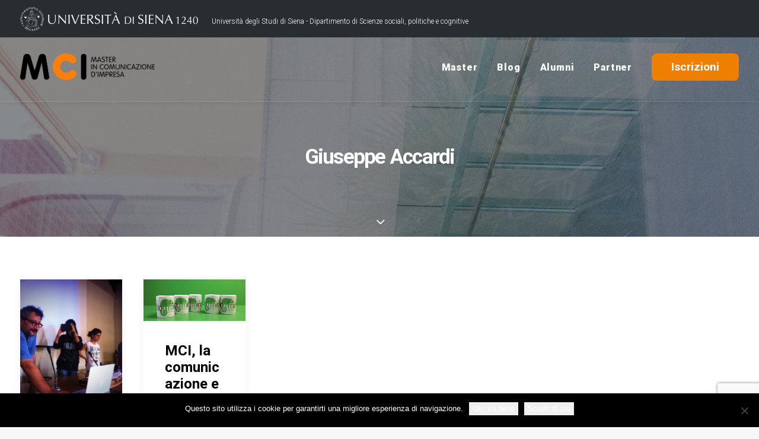

--- FILE ---
content_type: text/html; charset=UTF-8
request_url: https://www.mastercomunicazioneimpresa.it/tag/giuseppe-accardi/
body_size: 13698
content:
<!DOCTYPE html>
<html class="no-touch" lang="it-IT" xmlns="http://www.w3.org/1999/xhtml">
<head>
<meta http-equiv="Content-Type" content="text/html; charset=UTF-8">
<meta name="viewport" content="width=device-width, initial-scale=1">
<link rel="profile" href="http://gmpg.org/xfn/11">
<link rel="pingback" href="https://www.mastercomunicazioneimpresa.it/xmlrpc.php">
<meta name='robots' content='index, follow, max-image-preview:large, max-snippet:-1, max-video-preview:-1' />
	<style>img:is([sizes="auto" i], [sizes^="auto," i]) { contain-intrinsic-size: 3000px 1500px }</style>
	
	<!-- This site is optimized with the Yoast SEO plugin v26.6 - https://yoast.com/wordpress/plugins/seo/ -->
	<title>Giuseppe Accardi Archives &#8211; Master in Comunicazione d&#039;Impresa</title>
	<link rel="canonical" href="https://www.mastercomunicazioneimpresa.it/tag/giuseppe-accardi/" />
	<meta property="og:locale" content="it_IT" />
	<meta property="og:type" content="article" />
	<meta property="og:title" content="Giuseppe Accardi Archives &#8211; Master in Comunicazione d&#039;Impresa" />
	<meta property="og:url" content="https://www.mastercomunicazioneimpresa.it/tag/giuseppe-accardi/" />
	<meta property="og:site_name" content="Master in Comunicazione d&#039;Impresa" />
	<meta name="twitter:card" content="summary_large_image" />
	<script type="application/ld+json" class="yoast-schema-graph">{"@context":"https://schema.org","@graph":[{"@type":"CollectionPage","@id":"https://www.mastercomunicazioneimpresa.it/tag/giuseppe-accardi/","url":"https://www.mastercomunicazioneimpresa.it/tag/giuseppe-accardi/","name":"Giuseppe Accardi Archives &#8211; Master in Comunicazione d&#039;Impresa","isPartOf":{"@id":"https://www.mastercomunicazioneimpresa.it/#website"},"primaryImageOfPage":{"@id":"https://www.mastercomunicazioneimpresa.it/tag/giuseppe-accardi/#primaryimage"},"image":{"@id":"https://www.mastercomunicazioneimpresa.it/tag/giuseppe-accardi/#primaryimage"},"thumbnailUrl":"https://www.mastercomunicazioneimpresa.it/wp-content/uploads/2014/09/Accardi-at-MCI9.jpg","breadcrumb":{"@id":"https://www.mastercomunicazioneimpresa.it/tag/giuseppe-accardi/#breadcrumb"},"inLanguage":"it-IT"},{"@type":"ImageObject","inLanguage":"it-IT","@id":"https://www.mastercomunicazioneimpresa.it/tag/giuseppe-accardi/#primaryimage","url":"https://www.mastercomunicazioneimpresa.it/wp-content/uploads/2014/09/Accardi-at-MCI9.jpg","contentUrl":"https://www.mastercomunicazioneimpresa.it/wp-content/uploads/2014/09/Accardi-at-MCI9.jpg","width":764,"height":1024},{"@type":"BreadcrumbList","@id":"https://www.mastercomunicazioneimpresa.it/tag/giuseppe-accardi/#breadcrumb","itemListElement":[{"@type":"ListItem","position":1,"name":"Home","item":"https://www.mastercomunicazioneimpresa.it/"},{"@type":"ListItem","position":2,"name":"Giuseppe Accardi"}]},{"@type":"WebSite","@id":"https://www.mastercomunicazioneimpresa.it/#website","url":"https://www.mastercomunicazioneimpresa.it/","name":"Master in Comunicazione d&#039;Impresa","description":"Università degli Studi di Siena","potentialAction":[{"@type":"SearchAction","target":{"@type":"EntryPoint","urlTemplate":"https://www.mastercomunicazioneimpresa.it/?s={search_term_string}"},"query-input":{"@type":"PropertyValueSpecification","valueRequired":true,"valueName":"search_term_string"}}],"inLanguage":"it-IT"}]}</script>
	<!-- / Yoast SEO plugin. -->


<link rel='dns-prefetch' href='//fonts.googleapis.com' />
<link rel="alternate" type="application/rss+xml" title="Master in Comunicazione d&#039;Impresa &raquo; Feed" href="https://www.mastercomunicazioneimpresa.it/feed/" />
<link rel="alternate" type="application/rss+xml" title="Master in Comunicazione d&#039;Impresa &raquo; Feed dei commenti" href="https://www.mastercomunicazioneimpresa.it/comments/feed/" />
<link rel="alternate" type="application/rss+xml" title="Master in Comunicazione d&#039;Impresa &raquo; Giuseppe Accardi Feed del tag" href="https://www.mastercomunicazioneimpresa.it/tag/giuseppe-accardi/feed/" />
<script type="text/javascript">
/* <![CDATA[ */
window._wpemojiSettings = {"baseUrl":"https:\/\/s.w.org\/images\/core\/emoji\/16.0.1\/72x72\/","ext":".png","svgUrl":"https:\/\/s.w.org\/images\/core\/emoji\/16.0.1\/svg\/","svgExt":".svg","source":{"concatemoji":"https:\/\/www.mastercomunicazioneimpresa.it\/wp-includes\/js\/wp-emoji-release.min.js?ver=6.8.3"}};
/*! This file is auto-generated */
!function(s,n){var o,i,e;function c(e){try{var t={supportTests:e,timestamp:(new Date).valueOf()};sessionStorage.setItem(o,JSON.stringify(t))}catch(e){}}function p(e,t,n){e.clearRect(0,0,e.canvas.width,e.canvas.height),e.fillText(t,0,0);var t=new Uint32Array(e.getImageData(0,0,e.canvas.width,e.canvas.height).data),a=(e.clearRect(0,0,e.canvas.width,e.canvas.height),e.fillText(n,0,0),new Uint32Array(e.getImageData(0,0,e.canvas.width,e.canvas.height).data));return t.every(function(e,t){return e===a[t]})}function u(e,t){e.clearRect(0,0,e.canvas.width,e.canvas.height),e.fillText(t,0,0);for(var n=e.getImageData(16,16,1,1),a=0;a<n.data.length;a++)if(0!==n.data[a])return!1;return!0}function f(e,t,n,a){switch(t){case"flag":return n(e,"\ud83c\udff3\ufe0f\u200d\u26a7\ufe0f","\ud83c\udff3\ufe0f\u200b\u26a7\ufe0f")?!1:!n(e,"\ud83c\udde8\ud83c\uddf6","\ud83c\udde8\u200b\ud83c\uddf6")&&!n(e,"\ud83c\udff4\udb40\udc67\udb40\udc62\udb40\udc65\udb40\udc6e\udb40\udc67\udb40\udc7f","\ud83c\udff4\u200b\udb40\udc67\u200b\udb40\udc62\u200b\udb40\udc65\u200b\udb40\udc6e\u200b\udb40\udc67\u200b\udb40\udc7f");case"emoji":return!a(e,"\ud83e\udedf")}return!1}function g(e,t,n,a){var r="undefined"!=typeof WorkerGlobalScope&&self instanceof WorkerGlobalScope?new OffscreenCanvas(300,150):s.createElement("canvas"),o=r.getContext("2d",{willReadFrequently:!0}),i=(o.textBaseline="top",o.font="600 32px Arial",{});return e.forEach(function(e){i[e]=t(o,e,n,a)}),i}function t(e){var t=s.createElement("script");t.src=e,t.defer=!0,s.head.appendChild(t)}"undefined"!=typeof Promise&&(o="wpEmojiSettingsSupports",i=["flag","emoji"],n.supports={everything:!0,everythingExceptFlag:!0},e=new Promise(function(e){s.addEventListener("DOMContentLoaded",e,{once:!0})}),new Promise(function(t){var n=function(){try{var e=JSON.parse(sessionStorage.getItem(o));if("object"==typeof e&&"number"==typeof e.timestamp&&(new Date).valueOf()<e.timestamp+604800&&"object"==typeof e.supportTests)return e.supportTests}catch(e){}return null}();if(!n){if("undefined"!=typeof Worker&&"undefined"!=typeof OffscreenCanvas&&"undefined"!=typeof URL&&URL.createObjectURL&&"undefined"!=typeof Blob)try{var e="postMessage("+g.toString()+"("+[JSON.stringify(i),f.toString(),p.toString(),u.toString()].join(",")+"));",a=new Blob([e],{type:"text/javascript"}),r=new Worker(URL.createObjectURL(a),{name:"wpTestEmojiSupports"});return void(r.onmessage=function(e){c(n=e.data),r.terminate(),t(n)})}catch(e){}c(n=g(i,f,p,u))}t(n)}).then(function(e){for(var t in e)n.supports[t]=e[t],n.supports.everything=n.supports.everything&&n.supports[t],"flag"!==t&&(n.supports.everythingExceptFlag=n.supports.everythingExceptFlag&&n.supports[t]);n.supports.everythingExceptFlag=n.supports.everythingExceptFlag&&!n.supports.flag,n.DOMReady=!1,n.readyCallback=function(){n.DOMReady=!0}}).then(function(){return e}).then(function(){var e;n.supports.everything||(n.readyCallback(),(e=n.source||{}).concatemoji?t(e.concatemoji):e.wpemoji&&e.twemoji&&(t(e.twemoji),t(e.wpemoji)))}))}((window,document),window._wpemojiSettings);
/* ]]> */
</script>
<style id='wp-emoji-styles-inline-css' type='text/css'>

	img.wp-smiley, img.emoji {
		display: inline !important;
		border: none !important;
		box-shadow: none !important;
		height: 1em !important;
		width: 1em !important;
		margin: 0 0.07em !important;
		vertical-align: -0.1em !important;
		background: none !important;
		padding: 0 !important;
	}
</style>
<link rel='stylesheet' id='wp-block-library-css' href='https://www.mastercomunicazioneimpresa.it/wp-includes/css/dist/block-library/style.min.css?ver=6.8.3' type='text/css' media='all' />
<style id='classic-theme-styles-inline-css' type='text/css'>
/*! This file is auto-generated */
.wp-block-button__link{color:#fff;background-color:#32373c;border-radius:9999px;box-shadow:none;text-decoration:none;padding:calc(.667em + 2px) calc(1.333em + 2px);font-size:1.125em}.wp-block-file__button{background:#32373c;color:#fff;text-decoration:none}
</style>
<style id='global-styles-inline-css' type='text/css'>
:root{--wp--preset--aspect-ratio--square: 1;--wp--preset--aspect-ratio--4-3: 4/3;--wp--preset--aspect-ratio--3-4: 3/4;--wp--preset--aspect-ratio--3-2: 3/2;--wp--preset--aspect-ratio--2-3: 2/3;--wp--preset--aspect-ratio--16-9: 16/9;--wp--preset--aspect-ratio--9-16: 9/16;--wp--preset--color--black: #000000;--wp--preset--color--cyan-bluish-gray: #abb8c3;--wp--preset--color--white: #ffffff;--wp--preset--color--pale-pink: #f78da7;--wp--preset--color--vivid-red: #cf2e2e;--wp--preset--color--luminous-vivid-orange: #ff6900;--wp--preset--color--luminous-vivid-amber: #fcb900;--wp--preset--color--light-green-cyan: #7bdcb5;--wp--preset--color--vivid-green-cyan: #00d084;--wp--preset--color--pale-cyan-blue: #8ed1fc;--wp--preset--color--vivid-cyan-blue: #0693e3;--wp--preset--color--vivid-purple: #9b51e0;--wp--preset--gradient--vivid-cyan-blue-to-vivid-purple: linear-gradient(135deg,rgba(6,147,227,1) 0%,rgb(155,81,224) 100%);--wp--preset--gradient--light-green-cyan-to-vivid-green-cyan: linear-gradient(135deg,rgb(122,220,180) 0%,rgb(0,208,130) 100%);--wp--preset--gradient--luminous-vivid-amber-to-luminous-vivid-orange: linear-gradient(135deg,rgba(252,185,0,1) 0%,rgba(255,105,0,1) 100%);--wp--preset--gradient--luminous-vivid-orange-to-vivid-red: linear-gradient(135deg,rgba(255,105,0,1) 0%,rgb(207,46,46) 100%);--wp--preset--gradient--very-light-gray-to-cyan-bluish-gray: linear-gradient(135deg,rgb(238,238,238) 0%,rgb(169,184,195) 100%);--wp--preset--gradient--cool-to-warm-spectrum: linear-gradient(135deg,rgb(74,234,220) 0%,rgb(151,120,209) 20%,rgb(207,42,186) 40%,rgb(238,44,130) 60%,rgb(251,105,98) 80%,rgb(254,248,76) 100%);--wp--preset--gradient--blush-light-purple: linear-gradient(135deg,rgb(255,206,236) 0%,rgb(152,150,240) 100%);--wp--preset--gradient--blush-bordeaux: linear-gradient(135deg,rgb(254,205,165) 0%,rgb(254,45,45) 50%,rgb(107,0,62) 100%);--wp--preset--gradient--luminous-dusk: linear-gradient(135deg,rgb(255,203,112) 0%,rgb(199,81,192) 50%,rgb(65,88,208) 100%);--wp--preset--gradient--pale-ocean: linear-gradient(135deg,rgb(255,245,203) 0%,rgb(182,227,212) 50%,rgb(51,167,181) 100%);--wp--preset--gradient--electric-grass: linear-gradient(135deg,rgb(202,248,128) 0%,rgb(113,206,126) 100%);--wp--preset--gradient--midnight: linear-gradient(135deg,rgb(2,3,129) 0%,rgb(40,116,252) 100%);--wp--preset--font-size--small: 13px;--wp--preset--font-size--medium: 20px;--wp--preset--font-size--large: 36px;--wp--preset--font-size--x-large: 42px;--wp--preset--spacing--20: 0.44rem;--wp--preset--spacing--30: 0.67rem;--wp--preset--spacing--40: 1rem;--wp--preset--spacing--50: 1.5rem;--wp--preset--spacing--60: 2.25rem;--wp--preset--spacing--70: 3.38rem;--wp--preset--spacing--80: 5.06rem;--wp--preset--shadow--natural: 6px 6px 9px rgba(0, 0, 0, 0.2);--wp--preset--shadow--deep: 12px 12px 50px rgba(0, 0, 0, 0.4);--wp--preset--shadow--sharp: 6px 6px 0px rgba(0, 0, 0, 0.2);--wp--preset--shadow--outlined: 6px 6px 0px -3px rgba(255, 255, 255, 1), 6px 6px rgba(0, 0, 0, 1);--wp--preset--shadow--crisp: 6px 6px 0px rgba(0, 0, 0, 1);}:where(.is-layout-flex){gap: 0.5em;}:where(.is-layout-grid){gap: 0.5em;}body .is-layout-flex{display: flex;}.is-layout-flex{flex-wrap: wrap;align-items: center;}.is-layout-flex > :is(*, div){margin: 0;}body .is-layout-grid{display: grid;}.is-layout-grid > :is(*, div){margin: 0;}:where(.wp-block-columns.is-layout-flex){gap: 2em;}:where(.wp-block-columns.is-layout-grid){gap: 2em;}:where(.wp-block-post-template.is-layout-flex){gap: 1.25em;}:where(.wp-block-post-template.is-layout-grid){gap: 1.25em;}.has-black-color{color: var(--wp--preset--color--black) !important;}.has-cyan-bluish-gray-color{color: var(--wp--preset--color--cyan-bluish-gray) !important;}.has-white-color{color: var(--wp--preset--color--white) !important;}.has-pale-pink-color{color: var(--wp--preset--color--pale-pink) !important;}.has-vivid-red-color{color: var(--wp--preset--color--vivid-red) !important;}.has-luminous-vivid-orange-color{color: var(--wp--preset--color--luminous-vivid-orange) !important;}.has-luminous-vivid-amber-color{color: var(--wp--preset--color--luminous-vivid-amber) !important;}.has-light-green-cyan-color{color: var(--wp--preset--color--light-green-cyan) !important;}.has-vivid-green-cyan-color{color: var(--wp--preset--color--vivid-green-cyan) !important;}.has-pale-cyan-blue-color{color: var(--wp--preset--color--pale-cyan-blue) !important;}.has-vivid-cyan-blue-color{color: var(--wp--preset--color--vivid-cyan-blue) !important;}.has-vivid-purple-color{color: var(--wp--preset--color--vivid-purple) !important;}.has-black-background-color{background-color: var(--wp--preset--color--black) !important;}.has-cyan-bluish-gray-background-color{background-color: var(--wp--preset--color--cyan-bluish-gray) !important;}.has-white-background-color{background-color: var(--wp--preset--color--white) !important;}.has-pale-pink-background-color{background-color: var(--wp--preset--color--pale-pink) !important;}.has-vivid-red-background-color{background-color: var(--wp--preset--color--vivid-red) !important;}.has-luminous-vivid-orange-background-color{background-color: var(--wp--preset--color--luminous-vivid-orange) !important;}.has-luminous-vivid-amber-background-color{background-color: var(--wp--preset--color--luminous-vivid-amber) !important;}.has-light-green-cyan-background-color{background-color: var(--wp--preset--color--light-green-cyan) !important;}.has-vivid-green-cyan-background-color{background-color: var(--wp--preset--color--vivid-green-cyan) !important;}.has-pale-cyan-blue-background-color{background-color: var(--wp--preset--color--pale-cyan-blue) !important;}.has-vivid-cyan-blue-background-color{background-color: var(--wp--preset--color--vivid-cyan-blue) !important;}.has-vivid-purple-background-color{background-color: var(--wp--preset--color--vivid-purple) !important;}.has-black-border-color{border-color: var(--wp--preset--color--black) !important;}.has-cyan-bluish-gray-border-color{border-color: var(--wp--preset--color--cyan-bluish-gray) !important;}.has-white-border-color{border-color: var(--wp--preset--color--white) !important;}.has-pale-pink-border-color{border-color: var(--wp--preset--color--pale-pink) !important;}.has-vivid-red-border-color{border-color: var(--wp--preset--color--vivid-red) !important;}.has-luminous-vivid-orange-border-color{border-color: var(--wp--preset--color--luminous-vivid-orange) !important;}.has-luminous-vivid-amber-border-color{border-color: var(--wp--preset--color--luminous-vivid-amber) !important;}.has-light-green-cyan-border-color{border-color: var(--wp--preset--color--light-green-cyan) !important;}.has-vivid-green-cyan-border-color{border-color: var(--wp--preset--color--vivid-green-cyan) !important;}.has-pale-cyan-blue-border-color{border-color: var(--wp--preset--color--pale-cyan-blue) !important;}.has-vivid-cyan-blue-border-color{border-color: var(--wp--preset--color--vivid-cyan-blue) !important;}.has-vivid-purple-border-color{border-color: var(--wp--preset--color--vivid-purple) !important;}.has-vivid-cyan-blue-to-vivid-purple-gradient-background{background: var(--wp--preset--gradient--vivid-cyan-blue-to-vivid-purple) !important;}.has-light-green-cyan-to-vivid-green-cyan-gradient-background{background: var(--wp--preset--gradient--light-green-cyan-to-vivid-green-cyan) !important;}.has-luminous-vivid-amber-to-luminous-vivid-orange-gradient-background{background: var(--wp--preset--gradient--luminous-vivid-amber-to-luminous-vivid-orange) !important;}.has-luminous-vivid-orange-to-vivid-red-gradient-background{background: var(--wp--preset--gradient--luminous-vivid-orange-to-vivid-red) !important;}.has-very-light-gray-to-cyan-bluish-gray-gradient-background{background: var(--wp--preset--gradient--very-light-gray-to-cyan-bluish-gray) !important;}.has-cool-to-warm-spectrum-gradient-background{background: var(--wp--preset--gradient--cool-to-warm-spectrum) !important;}.has-blush-light-purple-gradient-background{background: var(--wp--preset--gradient--blush-light-purple) !important;}.has-blush-bordeaux-gradient-background{background: var(--wp--preset--gradient--blush-bordeaux) !important;}.has-luminous-dusk-gradient-background{background: var(--wp--preset--gradient--luminous-dusk) !important;}.has-pale-ocean-gradient-background{background: var(--wp--preset--gradient--pale-ocean) !important;}.has-electric-grass-gradient-background{background: var(--wp--preset--gradient--electric-grass) !important;}.has-midnight-gradient-background{background: var(--wp--preset--gradient--midnight) !important;}.has-small-font-size{font-size: var(--wp--preset--font-size--small) !important;}.has-medium-font-size{font-size: var(--wp--preset--font-size--medium) !important;}.has-large-font-size{font-size: var(--wp--preset--font-size--large) !important;}.has-x-large-font-size{font-size: var(--wp--preset--font-size--x-large) !important;}
:where(.wp-block-post-template.is-layout-flex){gap: 1.25em;}:where(.wp-block-post-template.is-layout-grid){gap: 1.25em;}
:where(.wp-block-columns.is-layout-flex){gap: 2em;}:where(.wp-block-columns.is-layout-grid){gap: 2em;}
:root :where(.wp-block-pullquote){font-size: 1.5em;line-height: 1.6;}
</style>
<link rel='stylesheet' id='contact-form-7-css' href='https://www.mastercomunicazioneimpresa.it/wp-content/plugins/contact-form-7/includes/css/styles.css?ver=6.1.4' type='text/css' media='all' />
<link rel='stylesheet' id='cookie-notice-front-css' href='https://www.mastercomunicazioneimpresa.it/wp-content/plugins/cookie-notice/css/front.min.css?ver=2.5.11' type='text/css' media='all' />
<link rel='stylesheet' id='uncodefont-google-css' href='//fonts.googleapis.com/css?family=Poppins%3A300%2Cregular%2C500%2C600%2C700%7CDroid+Serif%3Aregular%2Citalic%2C700%2C700italic%7CPlayfair+Display%3Aregular%2Citalic%2C700%2C700italic%2C900%2C900italic%7CRoboto%3A100%2C100italic%2C300%2C300italic%2Cregular%2Citalic%2C500%2C500italic%2C700%2C700italic%2C900%2C900italic%7CQuicksand%3A300%2Cregular%2C500%2C700%7CLora%3Aregular%2Citalic%2C700%2C700italic%7CRoboto+Condensed%3A300%2C300italic%2Cregular%2Citalic%2C700%2C700italic%7CIBM+Plex+Sans%3A100%2C100italic%2C200%2C200italic%2C300%2C300italic%2Cregular%2Citalic%2C500%2C500italic%2C600%2C600italic%2C700%2C700italic%7CIBM+Plex+Serif%3A100%2C100italic%2C200%2C200italic%2C300%2C300italic%2Cregular%2Citalic%2C500%2C500italic%2C600%2C600italic%2C700%2C700italic&#038;subset=devanagari%2Clatin-ext%2Clatin%2Ccyrillic%2Cvietnamese%2Cgreek%2Ccyrillic-ext%2Cgreek-ext&#038;ver=2.3.1' type='text/css' media='all' />
<link rel='stylesheet' id='uncode-style-css' href='https://www.mastercomunicazioneimpresa.it/wp-content/themes/uncode/library/css/style.css?ver=1058847562' type='text/css' media='all' />
<style id='uncode-style-inline-css' type='text/css'>

@media (max-width: 959px) { .navbar-brand > * { height: 35px !important;}}
@media (min-width: 960px) { .limit-width { max-width: 1356px; margin: auto;}}
</style>
<link rel='stylesheet' id='uncode-icons-css' href='https://www.mastercomunicazioneimpresa.it/wp-content/themes/uncode/library/css/uncode-icons.css?ver=1058847562' type='text/css' media='all' />
<link rel='stylesheet' id='uncode-custom-style-css' href='https://www.mastercomunicazioneimpresa.it/wp-content/themes/uncode/library/css/style-custom.css?ver=1058847562' type='text/css' media='all' />
<style id='uncode-custom-style-inline-css' type='text/css'>
h2, h3, h4 {letter-spacing:-0.05em; font-weight:700;}p,li {font-weight:300;}li strong {color:#000!important;}.menu-bloginfo-inner img {margin-bottom:-12px!important;margin-right:20px!important;}#white {color:#fff!important;}.search-container-inner {width:230px;}.submenu-dark .menu-smart li ul li {font-size:16px;font-weight:500;}.menu-wrapper .row-menu .row-menu-inner {padding:0px 36px 9px 36px!important;}.lxmt-bg {background-color:#f7f7f7;}.dark-bg {background-color:#eaeaea;}.orange-bg {background-color:#ee7f00;}.footer-last {display:none!important;}.form-xl {font-size:16px !important;padding:16px 27px 16px 17px !important;line-height:25px;}input.wpcf7-form-control.wpcf7-submit.btn {text-transform:none!important;letter-spacing:0px!important;}.style-light table th, .style-light table td {color:#777!important;font-weight:300!important;font-size:19px!important;padding:10px 15px;}.wpb_pie_chart_heading { font-weight:700;letter-spacing:-0.05em;line-height:1.75;font-family:'IBM Plex Serif' !important;font-size:17px;color:#000;}body.menu-mobile-centered .tablet-hidden:not(.social-icon):not(.menu-social) {display:block !important;}.single-post .author-wrap, .single-post .author-info {display:none!important;}.single-post .author-profile {display:none!important;}.single-post .comments-area {display:none!important;}.single-post .post-share {border:none!important;}.single-post .nav-back {display:none!important;}.single-post .post-wrapper .post-footer.post-footer-light {border:none;}.single-post .wpcf7 {margin-top:40px;}.cf7sr-g-recaptcha {margin-top:20px;}.category .t-entry-author {display:none!important;}.category .separator-extra {display:none!important;}.vertical-tab-menu { width:45%;}.vertical-tab-contents { width:50%;}.nav-tabs > li > a span {font-size:17px;letter-spacing:-0.05em;font-weight:500;line-height:2.5;}.panel-title > a span {font-size:17px;letter-spacing:-0.05em;font-weight:500;line-height:2.5;text-transform:none!important;}.search-container-inner input {margin-top:-15px!important;}.annuario-tab ol {margin-left:38px!important;}.menu-smart > li > a > div > div > div.btn {background-color:#ee7f00!important;color:#fff!important;text-transform:capitalize!important;border:2px solid #ee7f00!important;border-radius:8px !important;letter-spacing:0px!important;}.menu-smart > li > a:hover > div > div > div.btn {background-color:#fff!important;color:#ee7f00!important;text-transform:capitalize!important;border:2px solid #ee7f00!important;border-radius:8px !important;letter-spacing:0px!important;}.btn:not(input):not(.checkout-button){font-size:19px!important;}.btn-q-link a {font-size:17px!important;}.btn-s-link a {font-size:17px!important;}.style-dark input, .style-dark textarea {width:90%!important; font-size:16px !important;}@media only screen and (max-width:1020px) {.drop-menu body.menu-mobile-centered .main-menu-container .menu-horizontal .menu-horizontal-inner ul.menu-smart li.menu-item > a {font-size:4.5vw !important;}body.menu-mobile-centered .main-menu-container .menu-horizontal .menu-horizontal-inner ul.menu-smart li.menu-item-link > a {font-size:6.5vw !important;}.menu-smart > li > a > div > div > div.btn {font-size:6.5vw !important;}.submenu-dark .menu-smart li ul li a{font-size:14px!important;font-weight:300!important;}.menu-container .logo-container {padding:27px 36px 27px 20px !important;}.btn-s-link {margin-top:-30px!important;}.btn:not(input):not(.checkout-button){font-size:21px!important;}.btn-row {margin-top:2px!important;}.fontsize-445851 {font-size:100px!important;padding-bottom:20px!important;}.university-top {display:none!important;}.menu-wrapper .row-menu .row-menu-inner { padding:7px 36px 16px 15px!important;}.header-homepageMCI .row-inner {height:315px!important;}}@media only screen and (max-width:569px) {body.menu-mobile-centered .mobile-hidden:not(.social-icon):not(.menu-social):not(.menu-icons) {display:block !important;}}
</style>
<link rel='stylesheet' id='cf7cf-style-css' href='https://www.mastercomunicazioneimpresa.it/wp-content/plugins/cf7-conditional-fields/style.css?ver=2.6.7' type='text/css' media='all' />
<script type="text/javascript" src="https://www.mastercomunicazioneimpresa.it/wp-includes/js/jquery/jquery.min.js?ver=3.7.1" id="jquery-core-js"></script>
<script type="text/javascript" src="https://www.mastercomunicazioneimpresa.it/wp-includes/js/jquery/jquery-migrate.min.js?ver=3.4.1" id="jquery-migrate-js"></script>
<script type="text/javascript" id="uncode-init-js-extra">
/* <![CDATA[ */
var SiteParameters = {"days":"giorni","hours":"ore","minutes":"minuti","seconds":"secondi","constant_scroll":"on","scroll_speed":"2","parallax_factor":"0.25","loading":"Caricamento...","slide_name":"slide","slide_footer":"footer","ajax_url":"https:\/\/www.mastercomunicazioneimpresa.it\/wp-admin\/admin-ajax.php","nonce_adaptive_images":"c25d07ba0a","enable_debug":"","block_mobile_videos":"","is_frontend_editor":"","mobile_parallax_allowed":"","wireframes_plugin_active":"","sticky_elements":"off","lazyload_type":""};
/* ]]> */
</script>
<script type="text/javascript" src="https://www.mastercomunicazioneimpresa.it/wp-content/themes/uncode/library/js/init.js?ver=1058847562" id="uncode-init-js"></script>
<script></script><link rel="https://api.w.org/" href="https://www.mastercomunicazioneimpresa.it/wp-json/" /><link rel="alternate" title="JSON" type="application/json" href="https://www.mastercomunicazioneimpresa.it/wp-json/wp/v2/tags/420" /><link rel="EditURI" type="application/rsd+xml" title="RSD" href="https://www.mastercomunicazioneimpresa.it/xmlrpc.php?rsd" />
<meta name="generator" content="WordPress 6.8.3" />
<style type="text/css">.recentcomments a{display:inline !important;padding:0 !important;margin:0 !important;}</style><link rel="icon" href="https://www.mastercomunicazioneimpresa.it/wp-content/uploads/2020/07/fv-mci-150x150.png" sizes="32x32" />
<link rel="icon" href="https://www.mastercomunicazioneimpresa.it/wp-content/uploads/2020/07/fv-mci.png" sizes="192x192" />
<link rel="apple-touch-icon" href="https://www.mastercomunicazioneimpresa.it/wp-content/uploads/2020/07/fv-mci.png" />
<meta name="msapplication-TileImage" content="https://www.mastercomunicazioneimpresa.it/wp-content/uploads/2020/07/fv-mci.png" />
<noscript><style> .wpb_animate_when_almost_visible { opacity: 1; }</style></noscript>	
<!-- Google tag (gtag.js) -->
<script async src="https://www.googletagmanager.com/gtag/js?id=G-F7Q9VHBQ9F"></script>
<script>
  window.dataLayer = window.dataLayer || [];
  function gtag(){dataLayer.push(arguments);}
  gtag('js', new Date());

  gtag('config', 'G-F7Q9VHBQ9F');
</script>	
	
</head>
<body class="archive tag tag-giuseppe-accardi tag-420 wp-theme-uncode  style-color-lxmt-bg cookies-not-set group-blog hormenu-position-left hmenu hmenu-position-right header-full-width main-center-align menu-mobile-animated menu-mobile-transparent textual-accent-color menu-mobile-centered mobile-parallax-not-allowed ilb-no-bounce unreg qw-body-scroll-disabled wpb-js-composer js-comp-ver-8.7.1.2 vc_responsive" data-border="0">
		<div class="body-borders" data-border="0"><div class="top-border body-border-shadow"></div><div class="right-border body-border-shadow"></div><div class="bottom-border body-border-shadow"></div><div class="left-border body-border-shadow"></div><div class="top-border style-light-bg"></div><div class="right-border style-light-bg"></div><div class="bottom-border style-light-bg"></div><div class="left-border style-light-bg"></div></div>	<div class="box-wrapper">
		<div class="box-container">
		<script type="text/javascript" id="initBox">UNCODE.initBox();</script>
		<div class="menu-wrapper menu-shrink menu-sticky menu-no-arrows">
													<div class="top-menu mobile-hidden tablet-hidden navbar menu-secondary menu-dark submenu-dark style-color-vyce-bg top-menu-padding">
																		<div class="row-menu limit-width">
																			<div class="row-menu-inner">
																				<div class="col-lg-0 middle">
																					<div class="menu-bloginfo">
																						<div class="menu-bloginfo-inner style-dark">
																							<p><img decoding="async" src="https://www.mastercomunicazioneimpresa.it/wp-content/uploads/2020/07/logo_unisi-300x40-1.png" alt="" width="300" height="40" /> <span class="university-top">Università degli Studi di Siena - Dipartimento di Scienze sociali, politiche e cognitive</span></p>
																						</div>
																					</div>
																				</div>
																				<div class="col-lg-12 menu-horizontal">
																					
																				</div>
																			</div>
																		</div>
																	</div>
													<header id="masthead" class="navbar menu-primary menu-light submenu-dark menu-transparent menu-add-padding style-light-original menu-absolute menu-animated menu-with-logo">
														<div class="menu-container menu-hide style-color-xsdn-bg menu-borders menu-shadows">
															<div class="row-menu limit-width">
																<div class="row-menu-inner">
																	<div id="logo-container-mobile" class="col-lg-0 logo-container middle">
																		<div id="main-logo" class="navbar-header style-light">
																			<a href="https://www.mastercomunicazioneimpresa.it/" class="navbar-brand" data-minheight="45"><div class="logo-image main-logo logo-skinnable" data-maxheight="45" style="height: 45px;"><img fetchpriority="high" decoding="async" src="https://www.mastercomunicazioneimpresa.it/wp-content/uploads/2020/07/MCI_logo-2.png" alt="logo" width="977" height="194" class="img-responsive" /></div></a>
																		</div>
																		<div class="mmb-container"><div class="mobile-additional-icons"></div><div class="mobile-menu-button 1 mobile-menu-button-light lines-button x2"><span class="lines"></span></div></div>
																	</div>
																	<div class="col-lg-12 main-menu-container middle">
																		<div class="menu-horizontal menu-dd-shadow-lg">
																			<div class="menu-horizontal-inner">
																				<div class="nav navbar-nav navbar-main navbar-nav-last"><ul id="menu-menu" class="menu-primary-inner menu-smart sm"><li id="menu-item-80689" class="menu-item menu-item-type-custom menu-item-object-custom menu-item-has-children menu-item-80689 dropdown menu-item-link"><a title="Master" href="#" data-toggle="dropdown" class="dropdown-toggle" data-type="title">Master<i class="fa fa-angle-down fa-dropdown"></i></a>
<ul role="menu" class="drop-menu">
	<li id="menu-item-80983" class="menu-item menu-item-type-post_type menu-item-object-page menu-item-80983"><a title="Presentazione" href="https://www.mastercomunicazioneimpresa.it/master/">Presentazione<i class="fa fa-angle-right fa-dropdown"></i></a></li>
	<li id="menu-item-81128" class="menu-item menu-item-type-post_type menu-item-object-page menu-item-81128"><a title="Didattica" href="https://www.mastercomunicazioneimpresa.it/didattica/">Didattica<i class="fa fa-angle-right fa-dropdown"></i></a></li>
	<li id="menu-item-80880" class="menu-item menu-item-type-post_type menu-item-object-page menu-item-80880"><a title="Faculty" href="https://www.mastercomunicazioneimpresa.it/faculty/">Faculty<i class="fa fa-angle-right fa-dropdown"></i></a></li>
	<li id="menu-item-81148" class="menu-item menu-item-type-post_type menu-item-object-page menu-item-81148"><a title="Stage" href="https://www.mastercomunicazioneimpresa.it/stage/">Stage<i class="fa fa-angle-right fa-dropdown"></i></a></li>
</ul>
</li>
<li id="menu-item-85042" class="menu-item menu-item-type-custom menu-item-object-custom menu-item-85042 menu-item-link"><a title="Blog" href="/blog/">Blog<i class="fa fa-angle-right fa-dropdown"></i></a></li>
<li id="menu-item-80690" class="menu-item menu-item-type-custom menu-item-object-custom menu-item-has-children menu-item-80690 dropdown menu-item-link"><a title="Alumni" href="#" data-toggle="dropdown" class="dropdown-toggle" data-type="title">Alumni<i class="fa fa-angle-down fa-dropdown"></i></a>
<ul role="menu" class="drop-menu">
	<li id="menu-item-87831" class="menu-item menu-item-type-post_type menu-item-object-page menu-item-87831"><a title="Classe MCI 2024-2025" href="https://www.mastercomunicazioneimpresa.it/classe-mci-2024-2025/">Classe MCI 2024-2025<i class="fa fa-angle-right fa-dropdown"></i></a></li>
	<li id="menu-item-81213" class="menu-item menu-item-type-post_type menu-item-object-page menu-item-81213"><a title="Annuario" href="https://www.mastercomunicazioneimpresa.it/annuario/">Annuario<i class="fa fa-angle-right fa-dropdown"></i></a></li>
</ul>
</li>
<li id="menu-item-81341" class="menu-item menu-item-type-custom menu-item-object-custom menu-item-has-children menu-item-81341 dropdown menu-item-link"><a title="Partner" href="#" data-toggle="dropdown" class="dropdown-toggle" data-type="title">Partner<i class="fa fa-angle-down fa-dropdown"></i></a>
<ul role="menu" class="drop-menu">
	<li id="menu-item-81344" class="menu-item menu-item-type-post_type menu-item-object-page menu-item-81344"><a title="Sponsor" href="https://www.mastercomunicazioneimpresa.it/sponsor/">Sponsor<i class="fa fa-angle-right fa-dropdown"></i></a></li>
</ul>
</li>
<li id="menu-item-80793" class="menu-item-button"><a title="Iscrizioni" href="https://www.mastercomunicazioneimpresa.it/iscrizioni/"><div class="menu-btn-table"><div class="menu-btn-cell"><div class="menu-item menu-item-type-post_type menu-item-object-page menu-item-80793 menu-btn-container btn"><span>Iscrizioni</span></div></div></div></a></li>
</ul></div><div class="desktop-hidden">
														 							</div></div>
																		</div>
																	</div>
																</div>
															</div>
														</div>
													</header>
												</div>			<script type="text/javascript" id="fixMenuHeight">UNCODE.fixMenuHeight();</script>
			<div class="main-wrapper">
				<div class="main-container">
					<div class="page-wrapper">
						<div class="sections-container">
<div id="page-header"><div class="header-wrapper header-uncode-block">
									<div data-parent="true" class="vc_row style-color-wayh-bg row-container with-parallax boomapps_vcrow" id="115106"><div class="row-background background-element">
											<div class="background-wrapper">
												<div class="background-inner" style="background-image: url(https://www.mastercomunicazioneimpresa.it/wp-content/uploads/2019/08/header-blog-mci.jpg);background-repeat: no-repeat;background-position: center bottom;background-size: cover;"></div>
												<div class="block-bg-overlay style-color-wayh-bg" style="opacity: 0.5;"></div>
											</div>
										</div><div class="row quad-top-padding quad-bottom-padding single-h-padding limit-width row-parent row-header" data-height-ratio="54"><div class="wpb_row row-inner"><div class="wpb_column pos-middle pos-center align_center column_parent col-lg-12 boomapps_vccolumn half-internal-gutter"><div class="uncol style-dark font-762333"  ><div class="uncoltable"><div class="uncell  boomapps_vccolumn"><div class="uncont no-block-padding col-custom-width" style="max-width:756px;"><div class="vc_custom_heading_wrap "><div class="heading-text el-text" ><h1 class="h1 fontspace-111509 text-capitalize" ><span>Giuseppe Accardi</span></h1></div><div class="clear"></div></div><div class="vc_custom_heading_wrap demo-subheading"><div class="heading-text el-text" ></div><div class="clear"></div></div></div></div></div></div></div><script id="script-115106" data-row="script-115106" type="text/javascript" class="vc_controls">UNCODE.initRow(document.getElementById("115106"));</script></div></div></div><div class="header-scrolldown style-light"><i class="fa fa-angle-down"></i></div></div></div><script type="text/javascript">UNCODE.initHeader();</script><div class="page-body style-color-xsdn-bg">
          <div class="post-wrapper">
          	<div class="post-body"><div class="post-content un-no-sidebar-layout"><div class="row-container">
		  					<div class="row row-parent style-light limit-width double-top-padding double-bottom-padding">
									<div id="index-977298891" class="isotope-system">
				<div class="isotope-wrapper single-gutter">
					<div class="isotope-container isotope-layout style-masonry isotope-pagination" data-type="masonry" data-layout="masonry" data-lg="800"><div class="tmb tmb-post tmb-light tmb-overlay-anim tmb-overlay-text-anim tmb-reveal-bottom tmb-shadowed tmb-bordered tmb-iso-w2 post-4855 post type-post status-publish format-standard has-post-thumbnail hentry category-mci-live tag-paolo-iabichino tag-bando tag-giuseppe-accardi tag-desiree-ferrari tag-dicono-di-noi tag-didattica tmb-content-under tmb-media-first">
						<div class="t-inside style-light-bg" ><div class="t-entry-visual"><div class="t-entry-visual-tc"><div class="t-entry-visual-cont"><div class="dummy" style="padding-top: 134%;"></div><a tabindex="-1" href="https://www.mastercomunicazioneimpresa.it/aperte-le-iscrizioni-alla-nona-edizione-ecco-cosa-dicono-di-noi/" class="pushed"><div class="t-entry-visual-overlay"><div class="t-entry-visual-overlay-in style-dark-bg" style="opacity: 0.5;"></div></div>
									<div class="t-overlay-wrap">
										<div class="t-overlay-inner">
											<div class="t-overlay-content">
												<div class="t-overlay-text single-block-padding"><div class="t-entry t-single-line"><i class="fa fa-plus2 t-overlay-icon"></i></div></div></div></div></div><img class="wp-image-5042" src="https://www.mastercomunicazioneimpresa.it/wp-content/uploads/2014/09/Accardi-at-MCI9.jpg" width="764" height="1024" alt="" /></a></div>
				</div>
			</div><div class="t-entry-text">
							<div class="t-entry-text-tc single-block-padding"><div class="t-entry"><h3 class="t-entry-title h3"><a href="https://www.mastercomunicazioneimpresa.it/aperte-le-iscrizioni-alla-nona-edizione-ecco-cosa-dicono-di-noi/">Aperte le iscrizioni alla nona edizione. Ecco cosa dicono di noi</a></h3><p>Fra matrimoni (auguri al nostro Giuseppe!) e dolci attese (forza Lucy, ci siamo…</p><hr /><p class="t-entry-author"><a href="https://www.mastercomunicazioneimpresa.it/author/admin-mci/" class="tmb-avatar-size-sm"><img alt='' src='https://secure.gravatar.com/avatar/4675d8454202e2eb1f99b4e5c11d408fd8b910043a4f27fe7b05a5b8e0128e5c?s=20&#038;d=mm&#038;r=g' srcset='https://secure.gravatar.com/avatar/4675d8454202e2eb1f99b4e5c11d408fd8b910043a4f27fe7b05a5b8e0128e5c?s=40&#038;d=mm&#038;r=g 2x' class='avatar avatar-20 photo' height='20' width='20' decoding='async'/><span class="tmb-username-wrap"><span class="tmb-username-text">by admin-mci</span></span></a></p></div></div>
					</div></div>
					</div><div class="tmb tmb-post tmb-light tmb-overlay-anim tmb-overlay-text-anim tmb-reveal-bottom tmb-shadowed tmb-bordered tmb-iso-w2 post-2311 post type-post status-publish format-standard has-post-thumbnail hentry category-mci-live tag-comunicazione tag-universita-di-siena tag-mci tag-alberto-dottavi tag-blomming tag-business-design tag-giuseppe-accardi tag-impresa tag-startup tag-master tag-usienaopen tag-marketing tmb-content-under tmb-media-first">
						<div class="t-inside style-light-bg" ><div class="t-entry-visual"><div class="t-entry-visual-tc"><div class="t-entry-visual-cont"><div class="dummy" style="padding-top: 41.1%;"></div><a tabindex="-1" href="https://www.mastercomunicazioneimpresa.it/mci-la-comunicazione-e-le-startup/" class="pushed"><div class="t-entry-visual-overlay"><div class="t-entry-visual-overlay-in style-dark-bg" style="opacity: 0.5;"></div></div>
									<div class="t-overlay-wrap">
										<div class="t-overlay-inner">
											<div class="t-overlay-content">
												<div class="t-overlay-text single-block-padding"><div class="t-entry t-single-line"><i class="fa fa-plus2 t-overlay-icon"></i></div></div></div></div></div><img class="wp-image-4969" src="https://www.mastercomunicazioneimpresa.it/wp-content/uploads/2012/11/blomming-mug2-1024x421.jpg" width="1024" height="421" alt="" /></a></div>
				</div>
			</div><div class="t-entry-text">
							<div class="t-entry-text-tc single-block-padding"><div class="t-entry"><h3 class="t-entry-title h3"><a href="https://www.mastercomunicazioneimpresa.it/mci-la-comunicazione-e-le-startup/">MCI, la comunicazione e le startup</a></h3><p>Secondo Eric Ries, autore di “The Lean Startup”, "una startup è…</p><hr /><p class="t-entry-author"><a href="https://www.mastercomunicazioneimpresa.it/author/admin-mci/" class="tmb-avatar-size-sm"><img alt='' src='https://secure.gravatar.com/avatar/4675d8454202e2eb1f99b4e5c11d408fd8b910043a4f27fe7b05a5b8e0128e5c?s=20&#038;d=mm&#038;r=g' srcset='https://secure.gravatar.com/avatar/4675d8454202e2eb1f99b4e5c11d408fd8b910043a4f27fe7b05a5b8e0128e5c?s=40&#038;d=mm&#038;r=g 2x' class='avatar avatar-20 photo' height='20' width='20' decoding='async'/><span class="tmb-username-wrap"><span class="tmb-username-text">by admin-mci</span></span></a></p></div></div>
					</div></div>
					</div></div>
				</div>
			</div>
								</div>
							</div></div></div>
          </div>
        </div>								</div><!-- sections container -->
							</div><!-- page wrapper -->
												<footer id="colophon" class="site-footer">
							<div data-parent="true" class="vc_row style-color-vyce-bg row-container boomapps_vcrow" id="191809"><div class="row col-double-gutter triple-top-padding double-bottom-padding single-h-padding limit-width row-parent"><div class="wpb_row row-inner"><div class="wpb_column pos-top pos-center align_left column_parent col-lg-4 boomapps_vccolumn single-internal-gutter"><div class="uncol style-dark"  ><div class="uncoltable"><div class="uncell  boomapps_vccolumn no-block-padding"><div class="uncont"><div class="uncode-single-media  text-left"><div class="single-wrapper" style="max-width: 60%;"><div class="tmb tmb-light  tmb-media-first tmb-media-last tmb-content-overlay tmb-no-bg">
						<div class="t-inside"><div class="t-entry-visual"><div class="t-entry-visual-tc"><div class="uncode-single-media-wrapper">
									<img decoding="async" class="wp-image-83542" src="https://www.mastercomunicazioneimpresa.it/wp-content/uploads/2018/12/mci-logo-wh-1.png" width="977" height="194" alt="" srcset="https://www.mastercomunicazioneimpresa.it/wp-content/uploads/2018/12/mci-logo-wh-1.png 977w, https://www.mastercomunicazioneimpresa.it/wp-content/uploads/2018/12/mci-logo-wh-1-300x60.png 300w, https://www.mastercomunicazioneimpresa.it/wp-content/uploads/2018/12/mci-logo-wh-1-768x152.png 768w" sizes="(max-width: 977px) 100vw, 977px" /></div>
				</div>
			</div></div>
					</div></div></div><div class="empty-space empty-quart" ><span class="empty-space-inner"></span></div>
<div class="uncode-vc-social  icons-lead"><div class="social-icon icon-box icon-box-top icon-inline"><a href="https://www.facebook.com/mciunisi" target="_blank"><i class="fa fa-social-facebook"></i></a></div><div class="social-icon icon-box icon-box-top icon-inline"><a href="https://www.linkedin.com/school/mciunisi/" target="_blank"><i class="fa fa-social-linkedin"></i></a></div><div class="social-icon icon-box icon-box-top icon-inline"><a href="https://www.instagram.com/mciunisi/" target="_blank"><i class="fa fa-instagram"></i></a></div></div></div></div></div></div></div><div class="wpb_column pos-top pos-center align_left column_parent col-lg-4 boomapps_vccolumn single-internal-gutter"><div class="uncol style-dark"  ><div class="uncoltable"><div class="uncell  boomapps_vccolumn no-block-padding"><div class="uncont"><div class="vc_custom_heading_wrap "><div class="heading-text el-text" ><h5 class="h4 fontspace-111509 font-weight-700" ><span>Contatti</span></h5></div><div class="clear"></div></div><div class="uncode_text_column" ><p><strong>Master in Comunicazione d’impresa</strong><br />
Complesso San Niccolò<br />
Via Roma 56 – 53100 Siena<br />
Tel: +39 0577 234775<br />
info@mastercomunicazioneimpresa.it</p>
<p><a href="/credits/">Credits</a> | <a href="/policy/">Policy</a></p>
</div></div></div></div></div></div><div class="wpb_column pos-top pos-center align_left column_parent col-lg-4 boomapps_vccolumn single-internal-gutter"><div class="uncol style-dark"  ><div class="uncoltable"><div class="uncell  boomapps_vccolumn no-block-padding"><div class="uncont"><div class="vc_custom_heading_wrap "><div class="heading-text el-text" ><h5 class="h4 fontspace-111509 font-weight-700 text-color-xsdn-color" ><span>Menu</span></h5></div><div class="clear"></div></div><div class="vc_wp_custommenu wpb_content_element" ><div class="widget widget_nav_menu"><div class="menu-footer-container"><ul id="menu-footer" class="menu"><li id="menu-item-80944" class="menu-item menu-item-type-post_type menu-item-object-page menu-item-80944"><a href="https://www.mastercomunicazioneimpresa.it/blog/">Blog</a></li>
<li id="menu-item-80895" class="menu-item menu-item-type-post_type menu-item-object-page menu-item-80895"><a href="https://www.mastercomunicazioneimpresa.it/contact-us/">Contattaci</a></li>
<li id="menu-item-81326" class="menu-item menu-item-type-post_type menu-item-object-page menu-item-81326"><a href="https://www.mastercomunicazioneimpresa.it/usiena-campus/">USiena Campus</a></li>
<li id="menu-item-81027" class="menu-item menu-item-type-post_type menu-item-object-page menu-item-81027"><a href="https://www.mastercomunicazioneimpresa.it/rassegna-stampa/">Rassegna Stampa</a></li>
</ul></div></div></div><div class="vc_wp_search wpb_content_element" ><div class="widget widget_search"><form action="https://www.mastercomunicazioneimpresa.it/" method="get">
	<div class="search-container-inner">
		<input type="search" class="search-field form-fluid no-livesearch" placeholder="Cercare..." value="" name="s" title="Cercare:">
		<i class="fa fa-search3"></i>

			</div>
</form>
</div></div></div></div></div></div></div><script id="script-191809" data-row="script-191809" type="text/javascript" class="vc_controls">UNCODE.initRow(document.getElementById("191809"));</script></div></div></div>
<div class="row-container style-dark-bg footer-last">
		  					<div class="row row-parent style-dark limit-width no-top-padding no-h-padding no-bottom-padding">
									<div class="site-info uncell col-lg-6 pos-middle text-left">&copy; 2026 Master in Comunicazione d&#039;Impresa. Tutti i diritti riservati</div><!-- site info --><div class="uncell col-lg-6 pos-middle text-right"><div class="social-icon icon-box icon-box-top icon-inline"><a href="https://www.facebook.com/mciunisi" target="_blank"><i class="fa fa-social-facebook"></i></a></div><div class="social-icon icon-box icon-box-top icon-inline"><a href="https://www.linkedin.com/school/mciunisi/" target="_blank"><i class="fa fa-social-linkedin"></i></a></div><div class="social-icon icon-box icon-box-top icon-inline"><a href="https://www.instagram.com/mciunisi/" target="_blank"><i class="fa fa-instagram"></i></a></div></div>
								</div>
							</div>						</footer>
																	</div><!-- main container -->
				</div><!-- main wrapper -->
							</div><!-- box container -->
		</div><!-- box wrapper -->
		
		
	<script type="speculationrules">
{"prefetch":[{"source":"document","where":{"and":[{"href_matches":"\/*"},{"not":{"href_matches":["\/wp-*.php","\/wp-admin\/*","\/wp-content\/uploads\/*","\/wp-content\/*","\/wp-content\/plugins\/*","\/wp-content\/themes\/uncode\/*","\/*\\?(.+)"]}},{"not":{"selector_matches":"a[rel~=\"nofollow\"]"}},{"not":{"selector_matches":".no-prefetch, .no-prefetch a"}}]},"eagerness":"conservative"}]}
</script>
<script type="text/html" id="wpb-modifications"> window.wpbCustomElement = 1; </script><script type="text/javascript" src="https://www.mastercomunicazioneimpresa.it/wp-includes/js/underscore.min.js?ver=1.13.7" id="underscore-js"></script>
<script type="text/javascript" id="daves-wordpress-live-search-js-extra">
/* <![CDATA[ */
var DavesWordPressLiveSearchConfig = {"resultsDirection":"","showThumbs":"false","showExcerpt":"false","displayPostCategory":"false","showMoreResultsLink":"true","activateWidgetLink":"true","minCharsToSearch":"0","xOffset":"0","yOffset":"0","blogURL":"https:\/\/www.mastercomunicazioneimpresa.it","ajaxURL":"https:\/\/www.mastercomunicazioneimpresa.it\/wp-admin\/admin-ajax.php","viewMoreText":"View more results","outdatedJQuery":"Dave's WordPress Live Search requires jQuery 1.2.6 or higher. WordPress ships with current jQuery versions. But if you are seeing this message, it's likely that another plugin is including an earlier version.","resultTemplate":"<ul id=\"dwls_search_results\" class=\"search_results dwls_search_results\" role=\"presentation\" aria-hidden=\"true\">\n<input type=\"hidden\" name=\"query\" value=\"<%- resultsSearchTerm %>\" \/>\n<% _.each(searchResults, function(searchResult, index, list) { %>\n        <%\n        \/\/ Thumbnails\n        if(DavesWordPressLiveSearchConfig.showThumbs == \"true\" && searchResult.attachment_thumbnail) {\n                liClass = \"post_with_thumb\";\n        }\n        else {\n                liClass = \"\";\n        }\n        %>\n        <li class=\"post-<%= searchResult.ID %> daves-wordpress-live-search_result <%- liClass %>\">\n\n        <a href=\"<%= searchResult.permalink %>\" class=\"daves-wordpress-live-search_title\">\n        <% if(DavesWordPressLiveSearchConfig.displayPostCategory == \"true\" && searchResult.post_category !== undefined) { %>\n                <span class=\"search-category\"><%= searchResult.post_category %><\/span>\n        <% } %><span class=\"search-title\"><%= searchResult.post_title %><\/span><\/a>\n\n        <% if(searchResult.post_price !== undefined) { %>\n                <p class=\"price\"><%- searchResult.post_price %><\/p>\n        <% } %>\n\n        <% if(DavesWordPressLiveSearchConfig.showExcerpt == \"true\" && searchResult.post_excerpt) { %>\n                <%= searchResult.post_excerpt %>\n        <% } %>\n\n        <% if(e.displayPostMeta) { %>\n                <p class=\"meta clearfix daves-wordpress-live-search_author\" id=\"daves-wordpress-live-search_author\">Posted by <%- searchResult.post_author_nicename %><\/p><p id=\"daves-wordpress-live-search_date\" class=\"meta clearfix daves-wordpress-live-search_date\"><%- searchResult.post_date %><\/p>\n        <% } %>\n        <div class=\"clearfix\"><\/div><\/li>\n<% }); %>\n\n<% if(searchResults[0].show_more !== undefined && searchResults[0].show_more && DavesWordPressLiveSearchConfig.showMoreResultsLink == \"true\") { %>\n        <div class=\"clearfix search_footer\"><a href=\"<%= DavesWordPressLiveSearchConfig.blogURL %>\/?s=<%-  resultsSearchTerm %>\"><%- DavesWordPressLiveSearchConfig.viewMoreText %><\/a><\/div>\n<% } %>\n\n<\/ul>\n"};
/* ]]> */
</script>
<script type="text/javascript" src="https://www.mastercomunicazioneimpresa.it/wp-content/plugins/uncode-daves-wordpress-live-search/js/daves-wordpress-live-search.js?ver=6.8.3" id="daves-wordpress-live-search-js"></script>
<script type="text/javascript" src="https://www.mastercomunicazioneimpresa.it/wp-includes/js/dist/hooks.min.js?ver=4d63a3d491d11ffd8ac6" id="wp-hooks-js"></script>
<script type="text/javascript" src="https://www.mastercomunicazioneimpresa.it/wp-includes/js/dist/i18n.min.js?ver=5e580eb46a90c2b997e6" id="wp-i18n-js"></script>
<script type="text/javascript" id="wp-i18n-js-after">
/* <![CDATA[ */
wp.i18n.setLocaleData( { 'text direction\u0004ltr': [ 'ltr' ] } );
/* ]]> */
</script>
<script type="text/javascript" src="https://www.mastercomunicazioneimpresa.it/wp-content/plugins/contact-form-7/includes/swv/js/index.js?ver=6.1.4" id="swv-js"></script>
<script type="text/javascript" id="contact-form-7-js-translations">
/* <![CDATA[ */
( function( domain, translations ) {
	var localeData = translations.locale_data[ domain ] || translations.locale_data.messages;
	localeData[""].domain = domain;
	wp.i18n.setLocaleData( localeData, domain );
} )( "contact-form-7", {"translation-revision-date":"2025-11-18 20:27:55+0000","generator":"GlotPress\/4.0.3","domain":"messages","locale_data":{"messages":{"":{"domain":"messages","plural-forms":"nplurals=2; plural=n != 1;","lang":"it"},"This contact form is placed in the wrong place.":["Questo modulo di contatto \u00e8 posizionato nel posto sbagliato."],"Error:":["Errore:"]}},"comment":{"reference":"includes\/js\/index.js"}} );
/* ]]> */
</script>
<script type="text/javascript" id="contact-form-7-js-before">
/* <![CDATA[ */
var wpcf7 = {
    "api": {
        "root": "https:\/\/www.mastercomunicazioneimpresa.it\/wp-json\/",
        "namespace": "contact-form-7\/v1"
    }
};
/* ]]> */
</script>
<script type="text/javascript" src="https://www.mastercomunicazioneimpresa.it/wp-content/plugins/contact-form-7/includes/js/index.js?ver=6.1.4" id="contact-form-7-js"></script>
<script type="text/javascript" id="cookie-notice-front-js-before">
/* <![CDATA[ */
var cnArgs = {"ajaxUrl":"https:\/\/www.mastercomunicazioneimpresa.it\/wp-admin\/admin-ajax.php","nonce":"f0b10742f0","hideEffect":"fade","position":"bottom","onScroll":false,"onScrollOffset":100,"onClick":false,"cookieName":"cookie_notice_accepted","cookieTime":2592000,"cookieTimeRejected":2592000,"globalCookie":false,"redirection":false,"cache":false,"revokeCookies":false,"revokeCookiesOpt":"automatic"};
/* ]]> */
</script>
<script type="text/javascript" src="https://www.mastercomunicazioneimpresa.it/wp-content/plugins/cookie-notice/js/front.min.js?ver=2.5.11" id="cookie-notice-front-js"></script>
<script type="text/javascript" id="mediaelement-core-js-before">
/* <![CDATA[ */
var mejsL10n = {"language":"it","strings":{"mejs.download-file":"Scarica il file","mejs.install-flash":"Stai usando un browser che non ha Flash player abilitato o installato. Attiva il tuo plugin Flash player o scarica l'ultima versione da https:\/\/get.adobe.com\/flashplayer\/","mejs.fullscreen":"Schermo intero","mejs.play":"Play","mejs.pause":"Pausa","mejs.time-slider":"Time Slider","mejs.time-help-text":"Usa i tasti freccia sinistra\/destra per avanzare di un secondo, su\/gi\u00f9 per avanzare di 10 secondi.","mejs.live-broadcast":"Diretta streaming","mejs.volume-help-text":"Usa i tasti freccia su\/gi\u00f9 per aumentare o diminuire il volume.","mejs.unmute":"Togli il muto","mejs.mute":"Muto","mejs.volume-slider":"Cursore del volume","mejs.video-player":"Video Player","mejs.audio-player":"Audio Player","mejs.captions-subtitles":"Didascalie\/Sottotitoli","mejs.captions-chapters":"Capitoli","mejs.none":"Nessuna","mejs.afrikaans":"Afrikaans","mejs.albanian":"Albanese","mejs.arabic":"Arabo","mejs.belarusian":"Bielorusso","mejs.bulgarian":"Bulgaro","mejs.catalan":"Catalano","mejs.chinese":"Cinese","mejs.chinese-simplified":"Cinese (semplificato)","mejs.chinese-traditional":"Cinese (tradizionale)","mejs.croatian":"Croato","mejs.czech":"Ceco","mejs.danish":"Danese","mejs.dutch":"Olandese","mejs.english":"Inglese","mejs.estonian":"Estone","mejs.filipino":"Filippino","mejs.finnish":"Finlandese","mejs.french":"Francese","mejs.galician":"Galician","mejs.german":"Tedesco","mejs.greek":"Greco","mejs.haitian-creole":"Haitian Creole","mejs.hebrew":"Ebraico","mejs.hindi":"Hindi","mejs.hungarian":"Ungherese","mejs.icelandic":"Icelandic","mejs.indonesian":"Indonesiano","mejs.irish":"Irish","mejs.italian":"Italiano","mejs.japanese":"Giapponese","mejs.korean":"Coreano","mejs.latvian":"Lettone","mejs.lithuanian":"Lituano","mejs.macedonian":"Macedone","mejs.malay":"Malese","mejs.maltese":"Maltese","mejs.norwegian":"Norvegese","mejs.persian":"Persiano","mejs.polish":"Polacco","mejs.portuguese":"Portoghese","mejs.romanian":"Romeno","mejs.russian":"Russo","mejs.serbian":"Serbo","mejs.slovak":"Slovak","mejs.slovenian":"Sloveno","mejs.spanish":"Spagnolo","mejs.swahili":"Swahili","mejs.swedish":"Svedese","mejs.tagalog":"Tagalog","mejs.thai":"Thailandese","mejs.turkish":"Turco","mejs.ukrainian":"Ucraino","mejs.vietnamese":"Vietnamita","mejs.welsh":"Gallese","mejs.yiddish":"Yiddish"}};
/* ]]> */
</script>
<script type="text/javascript" src="https://www.mastercomunicazioneimpresa.it/wp-includes/js/mediaelement/mediaelement-and-player.min.js?ver=4.2.17" id="mediaelement-core-js"></script>
<script type="text/javascript" src="https://www.mastercomunicazioneimpresa.it/wp-includes/js/mediaelement/mediaelement-migrate.min.js?ver=6.8.3" id="mediaelement-migrate-js"></script>
<script type="text/javascript" id="mediaelement-js-extra">
/* <![CDATA[ */
var _wpmejsSettings = {"pluginPath":"\/wp-includes\/js\/mediaelement\/","classPrefix":"mejs-","stretching":"responsive","audioShortcodeLibrary":"mediaelement","videoShortcodeLibrary":"mediaelement"};
/* ]]> */
</script>
<script type="text/javascript" src="https://www.mastercomunicazioneimpresa.it/wp-includes/js/mediaelement/wp-mediaelement.min.js?ver=6.8.3" id="wp-mediaelement-js"></script>
<script type="text/javascript" src="https://www.mastercomunicazioneimpresa.it/wp-content/themes/uncode/library/js/plugins.js?ver=1058847562" id="uncode-plugins-js"></script>
<script type="text/javascript" src="https://www.mastercomunicazioneimpresa.it/wp-content/themes/uncode/library/js/app.js?ver=1058847562" id="uncode-app-js"></script>
<script type="text/javascript" id="wpcf7cf-scripts-js-extra">
/* <![CDATA[ */
var wpcf7cf_global_settings = {"ajaxurl":"https:\/\/www.mastercomunicazioneimpresa.it\/wp-admin\/admin-ajax.php"};
/* ]]> */
</script>
<script type="text/javascript" src="https://www.mastercomunicazioneimpresa.it/wp-content/plugins/cf7-conditional-fields/js/scripts.js?ver=2.6.7" id="wpcf7cf-scripts-js"></script>
<script type="text/javascript" src="https://www.google.com/recaptcha/api.js?render=6LdEcY0qAAAAALRJLCQg0ovgxPfgA6y-Lns0Ba_k&amp;ver=3.0" id="google-recaptcha-js"></script>
<script type="text/javascript" src="https://www.mastercomunicazioneimpresa.it/wp-includes/js/dist/vendor/wp-polyfill.min.js?ver=3.15.0" id="wp-polyfill-js"></script>
<script type="text/javascript" id="wpcf7-recaptcha-js-before">
/* <![CDATA[ */
var wpcf7_recaptcha = {
    "sitekey": "6LdEcY0qAAAAALRJLCQg0ovgxPfgA6y-Lns0Ba_k",
    "actions": {
        "homepage": "homepage",
        "contactform": "contactform"
    }
};
/* ]]> */
</script>
<script type="text/javascript" src="https://www.mastercomunicazioneimpresa.it/wp-content/plugins/contact-form-7/modules/recaptcha/index.js?ver=6.1.4" id="wpcf7-recaptcha-js"></script>
<script></script>
		<!-- Cookie Notice plugin v2.5.11 by Hu-manity.co https://hu-manity.co/ -->
		<div id="cookie-notice" role="dialog" class="cookie-notice-hidden cookie-revoke-hidden cn-position-bottom" aria-label="Cookie Notice" style="background-color: rgba(0,0,0,1);"><div class="cookie-notice-container" style="color: #fff"><span id="cn-notice-text" class="cn-text-container">Questo sito utilizza i cookie per garantirti una migliore esperienza di navigazione.
</span><span id="cn-notice-buttons" class="cn-buttons-container"><button id="cn-accept-cookie" data-cookie-set="accept" class="cn-set-cookie cn-button cn-button-custom button" aria-label="Ok, va bene">Ok, va bene</button><button data-link-url="https://www.mastercomunicazioneimpresa.it/cookie/" data-link-target="_blank" id="cn-more-info" class="cn-more-info cn-button cn-button-custom button" aria-label="Scopri di più">Scopri di più</button></span><button type="button" id="cn-close-notice" data-cookie-set="accept" class="cn-close-icon" aria-label="No"></button></div>
			
		</div>
		<!-- / Cookie Notice plugin --></body>
</html>


--- FILE ---
content_type: text/html; charset=utf-8
request_url: https://www.google.com/recaptcha/api2/anchor?ar=1&k=6LdEcY0qAAAAALRJLCQg0ovgxPfgA6y-Lns0Ba_k&co=aHR0cHM6Ly93d3cubWFzdGVyY29tdW5pY2F6aW9uZWltcHJlc2EuaXQ6NDQz&hl=en&v=9TiwnJFHeuIw_s0wSd3fiKfN&size=invisible&anchor-ms=20000&execute-ms=30000&cb=9o7rxrwo71l7
body_size: 48272
content:
<!DOCTYPE HTML><html dir="ltr" lang="en"><head><meta http-equiv="Content-Type" content="text/html; charset=UTF-8">
<meta http-equiv="X-UA-Compatible" content="IE=edge">
<title>reCAPTCHA</title>
<style type="text/css">
/* cyrillic-ext */
@font-face {
  font-family: 'Roboto';
  font-style: normal;
  font-weight: 400;
  font-stretch: 100%;
  src: url(//fonts.gstatic.com/s/roboto/v48/KFO7CnqEu92Fr1ME7kSn66aGLdTylUAMa3GUBHMdazTgWw.woff2) format('woff2');
  unicode-range: U+0460-052F, U+1C80-1C8A, U+20B4, U+2DE0-2DFF, U+A640-A69F, U+FE2E-FE2F;
}
/* cyrillic */
@font-face {
  font-family: 'Roboto';
  font-style: normal;
  font-weight: 400;
  font-stretch: 100%;
  src: url(//fonts.gstatic.com/s/roboto/v48/KFO7CnqEu92Fr1ME7kSn66aGLdTylUAMa3iUBHMdazTgWw.woff2) format('woff2');
  unicode-range: U+0301, U+0400-045F, U+0490-0491, U+04B0-04B1, U+2116;
}
/* greek-ext */
@font-face {
  font-family: 'Roboto';
  font-style: normal;
  font-weight: 400;
  font-stretch: 100%;
  src: url(//fonts.gstatic.com/s/roboto/v48/KFO7CnqEu92Fr1ME7kSn66aGLdTylUAMa3CUBHMdazTgWw.woff2) format('woff2');
  unicode-range: U+1F00-1FFF;
}
/* greek */
@font-face {
  font-family: 'Roboto';
  font-style: normal;
  font-weight: 400;
  font-stretch: 100%;
  src: url(//fonts.gstatic.com/s/roboto/v48/KFO7CnqEu92Fr1ME7kSn66aGLdTylUAMa3-UBHMdazTgWw.woff2) format('woff2');
  unicode-range: U+0370-0377, U+037A-037F, U+0384-038A, U+038C, U+038E-03A1, U+03A3-03FF;
}
/* math */
@font-face {
  font-family: 'Roboto';
  font-style: normal;
  font-weight: 400;
  font-stretch: 100%;
  src: url(//fonts.gstatic.com/s/roboto/v48/KFO7CnqEu92Fr1ME7kSn66aGLdTylUAMawCUBHMdazTgWw.woff2) format('woff2');
  unicode-range: U+0302-0303, U+0305, U+0307-0308, U+0310, U+0312, U+0315, U+031A, U+0326-0327, U+032C, U+032F-0330, U+0332-0333, U+0338, U+033A, U+0346, U+034D, U+0391-03A1, U+03A3-03A9, U+03B1-03C9, U+03D1, U+03D5-03D6, U+03F0-03F1, U+03F4-03F5, U+2016-2017, U+2034-2038, U+203C, U+2040, U+2043, U+2047, U+2050, U+2057, U+205F, U+2070-2071, U+2074-208E, U+2090-209C, U+20D0-20DC, U+20E1, U+20E5-20EF, U+2100-2112, U+2114-2115, U+2117-2121, U+2123-214F, U+2190, U+2192, U+2194-21AE, U+21B0-21E5, U+21F1-21F2, U+21F4-2211, U+2213-2214, U+2216-22FF, U+2308-230B, U+2310, U+2319, U+231C-2321, U+2336-237A, U+237C, U+2395, U+239B-23B7, U+23D0, U+23DC-23E1, U+2474-2475, U+25AF, U+25B3, U+25B7, U+25BD, U+25C1, U+25CA, U+25CC, U+25FB, U+266D-266F, U+27C0-27FF, U+2900-2AFF, U+2B0E-2B11, U+2B30-2B4C, U+2BFE, U+3030, U+FF5B, U+FF5D, U+1D400-1D7FF, U+1EE00-1EEFF;
}
/* symbols */
@font-face {
  font-family: 'Roboto';
  font-style: normal;
  font-weight: 400;
  font-stretch: 100%;
  src: url(//fonts.gstatic.com/s/roboto/v48/KFO7CnqEu92Fr1ME7kSn66aGLdTylUAMaxKUBHMdazTgWw.woff2) format('woff2');
  unicode-range: U+0001-000C, U+000E-001F, U+007F-009F, U+20DD-20E0, U+20E2-20E4, U+2150-218F, U+2190, U+2192, U+2194-2199, U+21AF, U+21E6-21F0, U+21F3, U+2218-2219, U+2299, U+22C4-22C6, U+2300-243F, U+2440-244A, U+2460-24FF, U+25A0-27BF, U+2800-28FF, U+2921-2922, U+2981, U+29BF, U+29EB, U+2B00-2BFF, U+4DC0-4DFF, U+FFF9-FFFB, U+10140-1018E, U+10190-1019C, U+101A0, U+101D0-101FD, U+102E0-102FB, U+10E60-10E7E, U+1D2C0-1D2D3, U+1D2E0-1D37F, U+1F000-1F0FF, U+1F100-1F1AD, U+1F1E6-1F1FF, U+1F30D-1F30F, U+1F315, U+1F31C, U+1F31E, U+1F320-1F32C, U+1F336, U+1F378, U+1F37D, U+1F382, U+1F393-1F39F, U+1F3A7-1F3A8, U+1F3AC-1F3AF, U+1F3C2, U+1F3C4-1F3C6, U+1F3CA-1F3CE, U+1F3D4-1F3E0, U+1F3ED, U+1F3F1-1F3F3, U+1F3F5-1F3F7, U+1F408, U+1F415, U+1F41F, U+1F426, U+1F43F, U+1F441-1F442, U+1F444, U+1F446-1F449, U+1F44C-1F44E, U+1F453, U+1F46A, U+1F47D, U+1F4A3, U+1F4B0, U+1F4B3, U+1F4B9, U+1F4BB, U+1F4BF, U+1F4C8-1F4CB, U+1F4D6, U+1F4DA, U+1F4DF, U+1F4E3-1F4E6, U+1F4EA-1F4ED, U+1F4F7, U+1F4F9-1F4FB, U+1F4FD-1F4FE, U+1F503, U+1F507-1F50B, U+1F50D, U+1F512-1F513, U+1F53E-1F54A, U+1F54F-1F5FA, U+1F610, U+1F650-1F67F, U+1F687, U+1F68D, U+1F691, U+1F694, U+1F698, U+1F6AD, U+1F6B2, U+1F6B9-1F6BA, U+1F6BC, U+1F6C6-1F6CF, U+1F6D3-1F6D7, U+1F6E0-1F6EA, U+1F6F0-1F6F3, U+1F6F7-1F6FC, U+1F700-1F7FF, U+1F800-1F80B, U+1F810-1F847, U+1F850-1F859, U+1F860-1F887, U+1F890-1F8AD, U+1F8B0-1F8BB, U+1F8C0-1F8C1, U+1F900-1F90B, U+1F93B, U+1F946, U+1F984, U+1F996, U+1F9E9, U+1FA00-1FA6F, U+1FA70-1FA7C, U+1FA80-1FA89, U+1FA8F-1FAC6, U+1FACE-1FADC, U+1FADF-1FAE9, U+1FAF0-1FAF8, U+1FB00-1FBFF;
}
/* vietnamese */
@font-face {
  font-family: 'Roboto';
  font-style: normal;
  font-weight: 400;
  font-stretch: 100%;
  src: url(//fonts.gstatic.com/s/roboto/v48/KFO7CnqEu92Fr1ME7kSn66aGLdTylUAMa3OUBHMdazTgWw.woff2) format('woff2');
  unicode-range: U+0102-0103, U+0110-0111, U+0128-0129, U+0168-0169, U+01A0-01A1, U+01AF-01B0, U+0300-0301, U+0303-0304, U+0308-0309, U+0323, U+0329, U+1EA0-1EF9, U+20AB;
}
/* latin-ext */
@font-face {
  font-family: 'Roboto';
  font-style: normal;
  font-weight: 400;
  font-stretch: 100%;
  src: url(//fonts.gstatic.com/s/roboto/v48/KFO7CnqEu92Fr1ME7kSn66aGLdTylUAMa3KUBHMdazTgWw.woff2) format('woff2');
  unicode-range: U+0100-02BA, U+02BD-02C5, U+02C7-02CC, U+02CE-02D7, U+02DD-02FF, U+0304, U+0308, U+0329, U+1D00-1DBF, U+1E00-1E9F, U+1EF2-1EFF, U+2020, U+20A0-20AB, U+20AD-20C0, U+2113, U+2C60-2C7F, U+A720-A7FF;
}
/* latin */
@font-face {
  font-family: 'Roboto';
  font-style: normal;
  font-weight: 400;
  font-stretch: 100%;
  src: url(//fonts.gstatic.com/s/roboto/v48/KFO7CnqEu92Fr1ME7kSn66aGLdTylUAMa3yUBHMdazQ.woff2) format('woff2');
  unicode-range: U+0000-00FF, U+0131, U+0152-0153, U+02BB-02BC, U+02C6, U+02DA, U+02DC, U+0304, U+0308, U+0329, U+2000-206F, U+20AC, U+2122, U+2191, U+2193, U+2212, U+2215, U+FEFF, U+FFFD;
}
/* cyrillic-ext */
@font-face {
  font-family: 'Roboto';
  font-style: normal;
  font-weight: 500;
  font-stretch: 100%;
  src: url(//fonts.gstatic.com/s/roboto/v48/KFO7CnqEu92Fr1ME7kSn66aGLdTylUAMa3GUBHMdazTgWw.woff2) format('woff2');
  unicode-range: U+0460-052F, U+1C80-1C8A, U+20B4, U+2DE0-2DFF, U+A640-A69F, U+FE2E-FE2F;
}
/* cyrillic */
@font-face {
  font-family: 'Roboto';
  font-style: normal;
  font-weight: 500;
  font-stretch: 100%;
  src: url(//fonts.gstatic.com/s/roboto/v48/KFO7CnqEu92Fr1ME7kSn66aGLdTylUAMa3iUBHMdazTgWw.woff2) format('woff2');
  unicode-range: U+0301, U+0400-045F, U+0490-0491, U+04B0-04B1, U+2116;
}
/* greek-ext */
@font-face {
  font-family: 'Roboto';
  font-style: normal;
  font-weight: 500;
  font-stretch: 100%;
  src: url(//fonts.gstatic.com/s/roboto/v48/KFO7CnqEu92Fr1ME7kSn66aGLdTylUAMa3CUBHMdazTgWw.woff2) format('woff2');
  unicode-range: U+1F00-1FFF;
}
/* greek */
@font-face {
  font-family: 'Roboto';
  font-style: normal;
  font-weight: 500;
  font-stretch: 100%;
  src: url(//fonts.gstatic.com/s/roboto/v48/KFO7CnqEu92Fr1ME7kSn66aGLdTylUAMa3-UBHMdazTgWw.woff2) format('woff2');
  unicode-range: U+0370-0377, U+037A-037F, U+0384-038A, U+038C, U+038E-03A1, U+03A3-03FF;
}
/* math */
@font-face {
  font-family: 'Roboto';
  font-style: normal;
  font-weight: 500;
  font-stretch: 100%;
  src: url(//fonts.gstatic.com/s/roboto/v48/KFO7CnqEu92Fr1ME7kSn66aGLdTylUAMawCUBHMdazTgWw.woff2) format('woff2');
  unicode-range: U+0302-0303, U+0305, U+0307-0308, U+0310, U+0312, U+0315, U+031A, U+0326-0327, U+032C, U+032F-0330, U+0332-0333, U+0338, U+033A, U+0346, U+034D, U+0391-03A1, U+03A3-03A9, U+03B1-03C9, U+03D1, U+03D5-03D6, U+03F0-03F1, U+03F4-03F5, U+2016-2017, U+2034-2038, U+203C, U+2040, U+2043, U+2047, U+2050, U+2057, U+205F, U+2070-2071, U+2074-208E, U+2090-209C, U+20D0-20DC, U+20E1, U+20E5-20EF, U+2100-2112, U+2114-2115, U+2117-2121, U+2123-214F, U+2190, U+2192, U+2194-21AE, U+21B0-21E5, U+21F1-21F2, U+21F4-2211, U+2213-2214, U+2216-22FF, U+2308-230B, U+2310, U+2319, U+231C-2321, U+2336-237A, U+237C, U+2395, U+239B-23B7, U+23D0, U+23DC-23E1, U+2474-2475, U+25AF, U+25B3, U+25B7, U+25BD, U+25C1, U+25CA, U+25CC, U+25FB, U+266D-266F, U+27C0-27FF, U+2900-2AFF, U+2B0E-2B11, U+2B30-2B4C, U+2BFE, U+3030, U+FF5B, U+FF5D, U+1D400-1D7FF, U+1EE00-1EEFF;
}
/* symbols */
@font-face {
  font-family: 'Roboto';
  font-style: normal;
  font-weight: 500;
  font-stretch: 100%;
  src: url(//fonts.gstatic.com/s/roboto/v48/KFO7CnqEu92Fr1ME7kSn66aGLdTylUAMaxKUBHMdazTgWw.woff2) format('woff2');
  unicode-range: U+0001-000C, U+000E-001F, U+007F-009F, U+20DD-20E0, U+20E2-20E4, U+2150-218F, U+2190, U+2192, U+2194-2199, U+21AF, U+21E6-21F0, U+21F3, U+2218-2219, U+2299, U+22C4-22C6, U+2300-243F, U+2440-244A, U+2460-24FF, U+25A0-27BF, U+2800-28FF, U+2921-2922, U+2981, U+29BF, U+29EB, U+2B00-2BFF, U+4DC0-4DFF, U+FFF9-FFFB, U+10140-1018E, U+10190-1019C, U+101A0, U+101D0-101FD, U+102E0-102FB, U+10E60-10E7E, U+1D2C0-1D2D3, U+1D2E0-1D37F, U+1F000-1F0FF, U+1F100-1F1AD, U+1F1E6-1F1FF, U+1F30D-1F30F, U+1F315, U+1F31C, U+1F31E, U+1F320-1F32C, U+1F336, U+1F378, U+1F37D, U+1F382, U+1F393-1F39F, U+1F3A7-1F3A8, U+1F3AC-1F3AF, U+1F3C2, U+1F3C4-1F3C6, U+1F3CA-1F3CE, U+1F3D4-1F3E0, U+1F3ED, U+1F3F1-1F3F3, U+1F3F5-1F3F7, U+1F408, U+1F415, U+1F41F, U+1F426, U+1F43F, U+1F441-1F442, U+1F444, U+1F446-1F449, U+1F44C-1F44E, U+1F453, U+1F46A, U+1F47D, U+1F4A3, U+1F4B0, U+1F4B3, U+1F4B9, U+1F4BB, U+1F4BF, U+1F4C8-1F4CB, U+1F4D6, U+1F4DA, U+1F4DF, U+1F4E3-1F4E6, U+1F4EA-1F4ED, U+1F4F7, U+1F4F9-1F4FB, U+1F4FD-1F4FE, U+1F503, U+1F507-1F50B, U+1F50D, U+1F512-1F513, U+1F53E-1F54A, U+1F54F-1F5FA, U+1F610, U+1F650-1F67F, U+1F687, U+1F68D, U+1F691, U+1F694, U+1F698, U+1F6AD, U+1F6B2, U+1F6B9-1F6BA, U+1F6BC, U+1F6C6-1F6CF, U+1F6D3-1F6D7, U+1F6E0-1F6EA, U+1F6F0-1F6F3, U+1F6F7-1F6FC, U+1F700-1F7FF, U+1F800-1F80B, U+1F810-1F847, U+1F850-1F859, U+1F860-1F887, U+1F890-1F8AD, U+1F8B0-1F8BB, U+1F8C0-1F8C1, U+1F900-1F90B, U+1F93B, U+1F946, U+1F984, U+1F996, U+1F9E9, U+1FA00-1FA6F, U+1FA70-1FA7C, U+1FA80-1FA89, U+1FA8F-1FAC6, U+1FACE-1FADC, U+1FADF-1FAE9, U+1FAF0-1FAF8, U+1FB00-1FBFF;
}
/* vietnamese */
@font-face {
  font-family: 'Roboto';
  font-style: normal;
  font-weight: 500;
  font-stretch: 100%;
  src: url(//fonts.gstatic.com/s/roboto/v48/KFO7CnqEu92Fr1ME7kSn66aGLdTylUAMa3OUBHMdazTgWw.woff2) format('woff2');
  unicode-range: U+0102-0103, U+0110-0111, U+0128-0129, U+0168-0169, U+01A0-01A1, U+01AF-01B0, U+0300-0301, U+0303-0304, U+0308-0309, U+0323, U+0329, U+1EA0-1EF9, U+20AB;
}
/* latin-ext */
@font-face {
  font-family: 'Roboto';
  font-style: normal;
  font-weight: 500;
  font-stretch: 100%;
  src: url(//fonts.gstatic.com/s/roboto/v48/KFO7CnqEu92Fr1ME7kSn66aGLdTylUAMa3KUBHMdazTgWw.woff2) format('woff2');
  unicode-range: U+0100-02BA, U+02BD-02C5, U+02C7-02CC, U+02CE-02D7, U+02DD-02FF, U+0304, U+0308, U+0329, U+1D00-1DBF, U+1E00-1E9F, U+1EF2-1EFF, U+2020, U+20A0-20AB, U+20AD-20C0, U+2113, U+2C60-2C7F, U+A720-A7FF;
}
/* latin */
@font-face {
  font-family: 'Roboto';
  font-style: normal;
  font-weight: 500;
  font-stretch: 100%;
  src: url(//fonts.gstatic.com/s/roboto/v48/KFO7CnqEu92Fr1ME7kSn66aGLdTylUAMa3yUBHMdazQ.woff2) format('woff2');
  unicode-range: U+0000-00FF, U+0131, U+0152-0153, U+02BB-02BC, U+02C6, U+02DA, U+02DC, U+0304, U+0308, U+0329, U+2000-206F, U+20AC, U+2122, U+2191, U+2193, U+2212, U+2215, U+FEFF, U+FFFD;
}
/* cyrillic-ext */
@font-face {
  font-family: 'Roboto';
  font-style: normal;
  font-weight: 900;
  font-stretch: 100%;
  src: url(//fonts.gstatic.com/s/roboto/v48/KFO7CnqEu92Fr1ME7kSn66aGLdTylUAMa3GUBHMdazTgWw.woff2) format('woff2');
  unicode-range: U+0460-052F, U+1C80-1C8A, U+20B4, U+2DE0-2DFF, U+A640-A69F, U+FE2E-FE2F;
}
/* cyrillic */
@font-face {
  font-family: 'Roboto';
  font-style: normal;
  font-weight: 900;
  font-stretch: 100%;
  src: url(//fonts.gstatic.com/s/roboto/v48/KFO7CnqEu92Fr1ME7kSn66aGLdTylUAMa3iUBHMdazTgWw.woff2) format('woff2');
  unicode-range: U+0301, U+0400-045F, U+0490-0491, U+04B0-04B1, U+2116;
}
/* greek-ext */
@font-face {
  font-family: 'Roboto';
  font-style: normal;
  font-weight: 900;
  font-stretch: 100%;
  src: url(//fonts.gstatic.com/s/roboto/v48/KFO7CnqEu92Fr1ME7kSn66aGLdTylUAMa3CUBHMdazTgWw.woff2) format('woff2');
  unicode-range: U+1F00-1FFF;
}
/* greek */
@font-face {
  font-family: 'Roboto';
  font-style: normal;
  font-weight: 900;
  font-stretch: 100%;
  src: url(//fonts.gstatic.com/s/roboto/v48/KFO7CnqEu92Fr1ME7kSn66aGLdTylUAMa3-UBHMdazTgWw.woff2) format('woff2');
  unicode-range: U+0370-0377, U+037A-037F, U+0384-038A, U+038C, U+038E-03A1, U+03A3-03FF;
}
/* math */
@font-face {
  font-family: 'Roboto';
  font-style: normal;
  font-weight: 900;
  font-stretch: 100%;
  src: url(//fonts.gstatic.com/s/roboto/v48/KFO7CnqEu92Fr1ME7kSn66aGLdTylUAMawCUBHMdazTgWw.woff2) format('woff2');
  unicode-range: U+0302-0303, U+0305, U+0307-0308, U+0310, U+0312, U+0315, U+031A, U+0326-0327, U+032C, U+032F-0330, U+0332-0333, U+0338, U+033A, U+0346, U+034D, U+0391-03A1, U+03A3-03A9, U+03B1-03C9, U+03D1, U+03D5-03D6, U+03F0-03F1, U+03F4-03F5, U+2016-2017, U+2034-2038, U+203C, U+2040, U+2043, U+2047, U+2050, U+2057, U+205F, U+2070-2071, U+2074-208E, U+2090-209C, U+20D0-20DC, U+20E1, U+20E5-20EF, U+2100-2112, U+2114-2115, U+2117-2121, U+2123-214F, U+2190, U+2192, U+2194-21AE, U+21B0-21E5, U+21F1-21F2, U+21F4-2211, U+2213-2214, U+2216-22FF, U+2308-230B, U+2310, U+2319, U+231C-2321, U+2336-237A, U+237C, U+2395, U+239B-23B7, U+23D0, U+23DC-23E1, U+2474-2475, U+25AF, U+25B3, U+25B7, U+25BD, U+25C1, U+25CA, U+25CC, U+25FB, U+266D-266F, U+27C0-27FF, U+2900-2AFF, U+2B0E-2B11, U+2B30-2B4C, U+2BFE, U+3030, U+FF5B, U+FF5D, U+1D400-1D7FF, U+1EE00-1EEFF;
}
/* symbols */
@font-face {
  font-family: 'Roboto';
  font-style: normal;
  font-weight: 900;
  font-stretch: 100%;
  src: url(//fonts.gstatic.com/s/roboto/v48/KFO7CnqEu92Fr1ME7kSn66aGLdTylUAMaxKUBHMdazTgWw.woff2) format('woff2');
  unicode-range: U+0001-000C, U+000E-001F, U+007F-009F, U+20DD-20E0, U+20E2-20E4, U+2150-218F, U+2190, U+2192, U+2194-2199, U+21AF, U+21E6-21F0, U+21F3, U+2218-2219, U+2299, U+22C4-22C6, U+2300-243F, U+2440-244A, U+2460-24FF, U+25A0-27BF, U+2800-28FF, U+2921-2922, U+2981, U+29BF, U+29EB, U+2B00-2BFF, U+4DC0-4DFF, U+FFF9-FFFB, U+10140-1018E, U+10190-1019C, U+101A0, U+101D0-101FD, U+102E0-102FB, U+10E60-10E7E, U+1D2C0-1D2D3, U+1D2E0-1D37F, U+1F000-1F0FF, U+1F100-1F1AD, U+1F1E6-1F1FF, U+1F30D-1F30F, U+1F315, U+1F31C, U+1F31E, U+1F320-1F32C, U+1F336, U+1F378, U+1F37D, U+1F382, U+1F393-1F39F, U+1F3A7-1F3A8, U+1F3AC-1F3AF, U+1F3C2, U+1F3C4-1F3C6, U+1F3CA-1F3CE, U+1F3D4-1F3E0, U+1F3ED, U+1F3F1-1F3F3, U+1F3F5-1F3F7, U+1F408, U+1F415, U+1F41F, U+1F426, U+1F43F, U+1F441-1F442, U+1F444, U+1F446-1F449, U+1F44C-1F44E, U+1F453, U+1F46A, U+1F47D, U+1F4A3, U+1F4B0, U+1F4B3, U+1F4B9, U+1F4BB, U+1F4BF, U+1F4C8-1F4CB, U+1F4D6, U+1F4DA, U+1F4DF, U+1F4E3-1F4E6, U+1F4EA-1F4ED, U+1F4F7, U+1F4F9-1F4FB, U+1F4FD-1F4FE, U+1F503, U+1F507-1F50B, U+1F50D, U+1F512-1F513, U+1F53E-1F54A, U+1F54F-1F5FA, U+1F610, U+1F650-1F67F, U+1F687, U+1F68D, U+1F691, U+1F694, U+1F698, U+1F6AD, U+1F6B2, U+1F6B9-1F6BA, U+1F6BC, U+1F6C6-1F6CF, U+1F6D3-1F6D7, U+1F6E0-1F6EA, U+1F6F0-1F6F3, U+1F6F7-1F6FC, U+1F700-1F7FF, U+1F800-1F80B, U+1F810-1F847, U+1F850-1F859, U+1F860-1F887, U+1F890-1F8AD, U+1F8B0-1F8BB, U+1F8C0-1F8C1, U+1F900-1F90B, U+1F93B, U+1F946, U+1F984, U+1F996, U+1F9E9, U+1FA00-1FA6F, U+1FA70-1FA7C, U+1FA80-1FA89, U+1FA8F-1FAC6, U+1FACE-1FADC, U+1FADF-1FAE9, U+1FAF0-1FAF8, U+1FB00-1FBFF;
}
/* vietnamese */
@font-face {
  font-family: 'Roboto';
  font-style: normal;
  font-weight: 900;
  font-stretch: 100%;
  src: url(//fonts.gstatic.com/s/roboto/v48/KFO7CnqEu92Fr1ME7kSn66aGLdTylUAMa3OUBHMdazTgWw.woff2) format('woff2');
  unicode-range: U+0102-0103, U+0110-0111, U+0128-0129, U+0168-0169, U+01A0-01A1, U+01AF-01B0, U+0300-0301, U+0303-0304, U+0308-0309, U+0323, U+0329, U+1EA0-1EF9, U+20AB;
}
/* latin-ext */
@font-face {
  font-family: 'Roboto';
  font-style: normal;
  font-weight: 900;
  font-stretch: 100%;
  src: url(//fonts.gstatic.com/s/roboto/v48/KFO7CnqEu92Fr1ME7kSn66aGLdTylUAMa3KUBHMdazTgWw.woff2) format('woff2');
  unicode-range: U+0100-02BA, U+02BD-02C5, U+02C7-02CC, U+02CE-02D7, U+02DD-02FF, U+0304, U+0308, U+0329, U+1D00-1DBF, U+1E00-1E9F, U+1EF2-1EFF, U+2020, U+20A0-20AB, U+20AD-20C0, U+2113, U+2C60-2C7F, U+A720-A7FF;
}
/* latin */
@font-face {
  font-family: 'Roboto';
  font-style: normal;
  font-weight: 900;
  font-stretch: 100%;
  src: url(//fonts.gstatic.com/s/roboto/v48/KFO7CnqEu92Fr1ME7kSn66aGLdTylUAMa3yUBHMdazQ.woff2) format('woff2');
  unicode-range: U+0000-00FF, U+0131, U+0152-0153, U+02BB-02BC, U+02C6, U+02DA, U+02DC, U+0304, U+0308, U+0329, U+2000-206F, U+20AC, U+2122, U+2191, U+2193, U+2212, U+2215, U+FEFF, U+FFFD;
}

</style>
<link rel="stylesheet" type="text/css" href="https://www.gstatic.com/recaptcha/releases/9TiwnJFHeuIw_s0wSd3fiKfN/styles__ltr.css">
<script nonce="ZeU3zWGBnWt66sbaQST_Dg" type="text/javascript">window['__recaptcha_api'] = 'https://www.google.com/recaptcha/api2/';</script>
<script type="text/javascript" src="https://www.gstatic.com/recaptcha/releases/9TiwnJFHeuIw_s0wSd3fiKfN/recaptcha__en.js" nonce="ZeU3zWGBnWt66sbaQST_Dg">
      
    </script></head>
<body><div id="rc-anchor-alert" class="rc-anchor-alert"></div>
<input type="hidden" id="recaptcha-token" value="[base64]">
<script type="text/javascript" nonce="ZeU3zWGBnWt66sbaQST_Dg">
      recaptcha.anchor.Main.init("[\x22ainput\x22,[\x22bgdata\x22,\x22\x22,\[base64]/[base64]/[base64]/KE4oMTI0LHYsdi5HKSxMWihsLHYpKTpOKDEyNCx2LGwpLFYpLHYpLFQpKSxGKDE3MSx2KX0scjc9ZnVuY3Rpb24obCl7cmV0dXJuIGx9LEM9ZnVuY3Rpb24obCxWLHYpe04odixsLFYpLFZbYWtdPTI3OTZ9LG49ZnVuY3Rpb24obCxWKXtWLlg9KChWLlg/[base64]/[base64]/[base64]/[base64]/[base64]/[base64]/[base64]/[base64]/[base64]/[base64]/[base64]\\u003d\x22,\[base64]\x22,\[base64]/[base64]/CqsKmw7LDg8O4w7fDnmLDicOBwpXCklLDn8Ocw5fCnsK1w4lYCDfDvMK0w6HDhcONIg80PFTDj8ONw6cab8OkW8Ouw6hFRsKzw4NswqbCtcOnw5/Dv8KmwonCjXDDnT3Cp1LDuMOmXcKfRMOyesO/wr3Dg8OHFlHCtk1Nwoc6wpwUw57Cg8KXwptnwqDCoUU1bnQUwq0vw4LDiz/Cpk9xwoHCoAtDK0LDnldIwrTCuQHDscO1T2lyA8O1w6PChcKjw7IOGsKaw6bCrzXCoSvDnk4nw7ZneUIqw7NRwrALw7kHCsK+ZAXDk8ORah/[base64]/ZVbCtH0ew5gtw5/DscOjJGzDgcOHYEbDoMKSwobCsMOtw57CicKdXMOsAkfDn8K0H8KjwoALRgHDmcOOwr8+dsKGwq3DhRYBRMO+dMKxwoXCssKbKAvCs8K6OMK0w7HDni/CngfDv8OpOR4WwqrDjMOPaCg/w59lwqIdDsOKwqNILMKBwr7DhyvCiTMHAcKKw5LChz9Hw4XCij9rw61hw7A8w5kjNlLDnDHCgUrDl8OZe8O5KsK8w5/Cm8KNwr8qwofDjMKoCcOZw7pfw4dcdB8LLCAVw4bCqMKqOSrDgMKuVsKoJMKsJ2/CksOHwqTDhVYvewfDhsK8TsOSwosNahzDrWhFwpnDlRjCokPDqMOEdsO4FFTDhRHCkj/[base64]/[base64]/DrwLCih3Dq3bDtSrDrcKhw6TDo8KNwp8rwrjDpxLDksO8IV0sw5ciw5LDt8Oyw7LDmsOawpN+w4TDuMKhCRHDoF/[base64]/[base64]/DsMK9w71KL8OCOsK3w4hca3vCt3ICV8OZwo8rworDqXXDuVLDicOpwrHDrRLCt8KZw4rDgcKfbVNpM8Kvwr/CmcOTUEHDtnnCncKXcUfCmcKUfMOfwpTCqlfDqMOyw4PCnQJSw5Upw4PCosOewrTCpW1dViTDtnPDgcKQCMKhEi4SGyQ6VsKywqFowpfCjFc0w6RjwrFMNGdbw7QCCi3CpE7DoxBbwo9dw5/CjMKFc8OgFQwGw6XCkcKRRlhYwq0Cw60pJzvDs8O5w6IaR8OZw53DjTptEsOGwrHDiEhTwqJfWsOqdk7Cpl3CtsOnw55ew5HCrMKFwpvCscO4UCDDjcK2wpQ8L8Ohw6fDiXIzwo0KbhUTwpNewqnCnMO0bAonw4h3w73DiMKaBsKgw79/w498CMKUwr1/w4bDpzdnDD9AwrY/[base64]/[base64]/CkcOxwqlnB8KZw5J6wpXDglfCgsKYwojCtiQCw71kw7rCnhbCmMO7woQ9QcKhwo7Cp8K4KFzCoxMcwr/CmEEARsOEwrpFdn3DqsOCQ2DCnsKlT8KPG8KVPsOvFinCucO1wrnDjMK8wpjCvXNLw6ZDwo5HwrVOZ8KWwpURImnCssOTSnPChC58BTg8EQLDoMOZwpnDpcO6wpvDs1zDhytwHW/ChmBzGMKbw5rDlMOmwq/DpMOuIcOfWBDDs8KWw7wlw7BLIMO/[base64]/[base64]/Dp8KqwqcFKwLDv3fDg8OVL2TCkMKvw7dOH8OEw4PDixMzw6sywr7CjcOUw4hew4hWfmbCmip+w5Z+wrTDp8OICnnCpUgaIRjCmMOtwp01wqfCkhrChMOyw7DCgsK2fncZwpVow6ILNMOmfcKQw4DCs8OjwrnCksORw6YFa0nCtGNqIW5Fw4RaDcKzw4B/wr9hwq7DuMKMTMOJFTPCnWHDl0PCvsKofEwJw4nCtcOLUmbCr3I2wo/CnsK3w5DDqHcQwpgeX3XDuMK6wqdewr8uwrI6wrbCo2vDo8OWYDnDnXgWET7DkcO+w4rCh8KccXh8w5/Dj8Oowrxkw7wGw6xGMDXDnGPDoMKiwoDDr8KPw7Aew5bCnEjCiFZcwqXCm8KPCnhjw5xCw6PCk2coKMOATsK5UMONVMONwqjDtX/Ct8O+w4/[base64]/DoE4QbypaOUTDv8OtWMKdYMKiMsO5LcOBOMOwJ8OZw5DDhSUNGcOCXDgDw5DCoTXCtMOpwr/ChDfDiBUHw6Ziwr/[base64]/[base64]/XMKaw6s1F8K+wpF5TDbDtivDiMOHdsOEXsOQwrDDt0AGXsKtXsOzwr4+woBWw64Rw6xhIMOBIm3CmHpYw44cWFEmCgPCpMK/wplUScKZw7vDqcO0w65eCCdtacOSw7BZwoIHKQtZWBvCisKqBl7Cu8Ogw5YnDC3DksKbwobCu2HDvwHDh8KKajbDrh84CVPDoMOZwpfChcOrR8OhEAVSw6o5wqXCrMO7w7fDmQ8xeXNGWwxXw61zwolgw54PB8Kvw5c/wqYwwpXCpcOfAMKyASglaS/Dl8OLw6U+IsKqwpIObsK6wqdNLcOXKsOQdsORJsKBwqfChQLDi8KQVEtbTcOqw4hcwo/CsER0bsKHwpAOPjvCryw8GDAJWizDucKiw6HClF/Dm8KYw58xwp0AwrwKDMOTwpkOw6g1w4jDlnYcHcKHw6VKw5kDwrfCtRM1NmfDqMOLVC8ewozCoMONwoPCpXDDrsK+J2MDJxMswqB/[base64]/DvsKFUhc5WsKywpbDksOTNcKPwoHCuyB3w7gOw5EVwqTDmWXCnsO7L8OcB8Kcb8OnWMODTsOCwqTCiV3CosOOw7LCnFXDrVHCvjDCllXDpsOAwpNqTsOjNcOBAcKBw5Rjw75DwoFXwphqw5gZwos0BCN/D8KawpAnw5/CrywBHTNcw7DCp1kGw6A6w5ojwprClMOWw7/[base64]/b8KVfsKQTsOOw70tKsOtw74fw6hgw5Yte1PCgMK7TcOWLA/[base64]/CslEPw57CocO7wrPCpcO0w43CqBorwpwtw4LCkcOGw4rCi3DCksObwqpLGjgbF1bDs1FGQBfDqj/DkQlZW8KnwqvDpmTDi3d8EsKkwoFTAMKLMQTCksKgw7hWBcOZeRXChcOjw7rDscKJwqTDjCnDnW0wciMRw7LDnsOiHsKxbFVdLMOUw5daw5vCrMO/wobDqcK6wqHDssKUAnfCvF0dwp1Ew5TDlcKkQxjCrQlJwq5tw6bDqMOFw5rCr3YVwqjCvx0FwppQUwfDvcKXw4HDksOcKBkUTkBVw7LCicODOFzDjgp9w6bCqUxewqvDrcO3SFvCpEPCrGHChivCn8KxcsKJwroGHMK+QMOuwoAgSsK/w65nHMK/wrNPQA3DssKXRcO/w4x4wodaHcKQwprDvsOswrHChsOlRDdYVH1BwqQxR3fDoz4gw7jDjTwwMkvCmMKFQD56Y1HDscKdw7omw4bCtk7Duy/CgjTCgsO+LVQNFAh4OU9aYsKow6xFJVYjScOHdcOVGMOgw4Y8XVc1TjI4wqjCgcOZQEA4ATTDocK+w7s6w7nDlSJXw4hhczg/DcKCwqMFNsKKHGxIwqbDmcKGwq0PwptZw40sGMOzw5vCmMOSLMOwYHoUwqPCv8Orw5bDvkbCmwvDm8KHEsOdN3VZw4/Ch8KWwpAfOmBqwprDqErCpsOUdcK4woFkRwvCkBbCrWIdwqZoXxltw44Ow6rCosOCNVLCn2LCr8OAYhTCoiDDvMOvwqt/woTDvcOxC33Dq0oHFSTDs8OFwoTDoMOOw4NWV8O7fcKqwoJkIGgxfcKXwpciw59hTkESPxkhVsOTw4oQXQoPVHfCg8OlI8O/wpLDk0DDosOicDrCrkzCo3FbacOZw6sKw7jCj8KIwp1tw6wKwrdsN2licGFeb0/CrMKyNcKJSBNlUsKlwoVicsO/wrg/csKSWn8VwpNEU8OnwoLCrsO2Tj9Xwol5w4fChw7CpcKMw697MxTDoMK7wqjCiRR2OcKxw7TDkVfClMKbwooBwpVVZwvCpsKhwo/DtyHCv8OCTcOLLFR+wo7ClmIEOQM2wrV2w6jCh8OswqvDq8OJwrPDjk7DhsKtwqNHwp4Iwp5OQcKaw6/CoR/CojXDgTV7L8KFOcKkCH4dw6g3csKbwoI5woAdbcODwpNBw6x+WsK9w4d7CsKvCMO8w75NwqsqHMOJwoFvbhFVSnFHw4MeJhXDvElbwqDDuR/[base64]/[base64]/w6TCvcOCwr1HZmcFw5c/GCjCmilAUyIRw6d8wpQ4EMKtY8KRAULCo8KLTsOLAsKqe3XDh1hwAxkDwp0CwrM4aB19IllFwrjCvMObNcKTw4HCisONLcKww6/[base64]/[base64]/FMOiw4hhFMKew54sw6vCm8OcKcKQw4MBwq81fMODc0DCssOTw5FMw5LCrMK/[base64]/Cs8O9dAo7w47DmcKZwo8FwpbDjcOSw5xjdRwIw7odw7rCi8KadMOTwoFWcsO2w4ZGO8Ogw6drMS/CtFTCpWTCtsOLSsOrw5zCjCtkw6sww5M+wr1pw59gwodJwpUJwo7Cqz7DiBrCnQfCnHQJwoljZcOvwp12BgVFEwgvw4snwoY1wq7CjWRGbsO+XMKqXMO/w4zDvGNNOMKvwqbDqMKWw4fDiMKAw7XDh1dmwrEHCjDCu8Kdw4NHK8KMAnNVwox9W8OnwpDClzpJwqTCoX/CgMObw6g1HT3DmsOgwqw0WQfDjsOhLMOxZMO+w7Yxw689CRPDssOmIMKyJ8OrMkDDplI1w5DCmMObCWPCkknCiSVjw57CnzM9OsOkI8O7wprCihwOwqPDk1/DiUDCpCfDlWzCsSjDrcK4wrsuecK6UnjDmjbCksKlecO0VlrDnxnCo2fDkzTChcO9CX9ywqp1w4zDpsKpw4bDgE/CgsOHw4DCo8OwZynCkTDDj8OqJcKdX8OiBcKxfsKmwrbDl8KCw7htR23DqwjCmsOFc8KswqfCh8OcBlx5YMOhw4BsKx4gwoY4WTLCoMOPYsKawqkxKMKnwrkpw7/DqsK4w5nDlcO7woLCvcKqWmLCpHwnwobDjkbCr2fDhsOhAcOkw6EtBcOzw4QoacKaw6wuTDo9w4gUwq7Cg8K/w43Dk8OlQA4BWMOuwr7Cl33Cl8KJG8K9wpjDlcOVw4vCsQ7DhMOowrttA8OtW1UjGsK5N33DqgIaDMOMaMKow6s5YsOywo/CmkQcHgYtw64Hwq/DjMOvw4jCpcKWWyN7X8KtwqArwprCqEZlZsKgwoHCmcOiORdkDcOlw75ZwpvCmMONC0XCk2jChMK7w7NWw4jDmMKJcsK8EyTCocOtPEPDisObwpzCncKjwq5bw5fCvsKqTsOpZMOFcGbDocODcsKLwrg3VCZow53DsMOZEmMUO8Ofwr1PwoPDusO/d8OOw5ESwoIiVHdMwp15wqF5JCJEwo8cwrbCpcKuwrrCp8ObFFjDiFHDjcOMw7Mew4sIwpcQw4JEw4l4wrbDqsOmT8KTS8OIKWUBwq7DjsKaw4DCiMOOwpJYw4HCtsOXQ2YoGcK+BcOZBEUtwrzDmsO7BMOafC44w7TCpG/CkUNwA8K0fhlPwqLCg8K9wqTDo0BzwoMlwojDql3Cg3nDssOuwpjCi14fE8Kkw7zCtQnCnRwQw7p5wr3DicO5Dzlmwp4GwrbCrsOJw55Vf0/DjcOGGsOWK8KQPVIbSTsmGMOZwqoWJhDCh8KMbcKAfMK2w6LClcKKwrFzMMOPAMKZP0p1dsKpb8KRGcKmw5suEcOiw7TDmMOQVk7DpnnDhMK3EsKqwqwdw5nDl8O4w7zCsMK3CT/Dr8OlAFXCgMKrw5DCucKRQG7CpMKbcsKtwpdzwqXCmsK1STDCjkBVXcKzwrvCpgXCmWBoamXDqMONRWfCjl/CqsOpFgNkECfDmT3ClsKMWy/[base64]/wpnDjg/DigvCv8OiMMO5w4luGhXDjsOcLcKgMcKtV8OGD8OtHcKhwr7CiUlYwpBYfht/w5BwwpwSMkArGMOcJcOGwo/DqcO2fQnCujZ0IxzDgEfDrUzDu8KjSsKve3/Chw5vZ8K+wq3Dp8KEw60TT2NnwrM+YjnDg0puwot/[base64]/[base64]/[base64]/DncKwwqbCjiHDqsOaV8Ktw7TDlcK4YMKePsOyw6teCm8zw6bCoXLDocOoeE7Dr3TCtEUzw4TDiTBPJ8KcwpHCrXjCujVrw5oIwqLCiU/[base64]/CjGgHw5lvZ8OCwpnClkk4w6ZsfcOnwo1BwrQqTQVlw5kUMT8wFC/CpMKxw58pw7nCu3ZEPsKGScKUw6BLKk/CnyZfw6NvFMK0wqhTMBzDuMOXwp8IdVwNwrTCkmY/JmwnwoE5DMKveMKPFnwEG8OFNy7Cny/[base64]/fEJ+w6HDvcOUCsOewpdbw4oLHy5JbsKlG8Kow7zDm8OaEcKTwqlJwp3DsQTCuMOtwpLCrk8ww6oaw6DCtcK5KnQVHsODOsKQbsOfwoxjw4AuLwLDlXclD8O1woAywrvDhCXCvArDmhnCvcKIwpLCkcO/fzQ5bsOFwrTDosO0wpXCg8OBK37CsmbDg8OXVsKtw4BzwpHCpMOewox0w6BQXx1Xw7TCo8OpDMORw4t3wo/[base64]/[base64]/T8OTw6BdwqlGCDlzZsO3w6QcQFPCqcKkNMOKwro4XsOaw59Qb2TDkETCpxfDtlbDvFdOwqgBa8OMwr8Qw4ctZ2/[base64]/CpwTCgDgww4/Dv0jDpiTDi0bChMKyw4/Ck1sVbMOlwqDDhA57wqPDhhnChiTDtsK0OsKOYXLCrMOSw4fDt27DmTYBwr1ZwprDg8K7VcKBccOxW8Oxwrd4w5s0wpglwo4aw5vDj3fDmMKgwoLDhMKIw7bDvMOuw7liJSHDplZ9w54HMcOEwpRJSMK/QARXwp87wo96woHDpUDDgE/DqmXDoXc0DBx9GcKfUTPDhMOPwop+NMOVOMOGw57CrjnDhsKDdsKsw7hXw4FhFg0TwpJTwoUMYsOSXsOuC0xlwo3CocOlworCnMKULcOUw4fCjcK4fMKIHBPCoCnDpzTCoGrDs8OGw7jDiMOIw6nCoixaY3Aof8KZw5XCpBBSwrpPaw/DsTXDo8O6wojCjR7DngTCucKRw6bDn8KBw4nDqRglVsO9Q8K1HGnDqwTDpmTDuMOtbg/CmQBkwqNVw7zCgsK/CVJEwoQDw6rCnkXDm3bDpjjDisOOcSLCiUEeNF8pw4Bow7LDh8O0WDJww4U0S2YhXH86MxnDmMKGwp/Dt3zDqWoOETBGwrfDg0zDqA7CrMK/HH/DnMO1egfCjsK5Ki8vFy5sFFA/ClTDlGtnwqJBwq4oTsOjXsKEwqbDmj53GcOfbGTCt8K4wq3CmMOmwo3DhsOsw5zDtAPDu8KWNcKYwotRw4bCg2vCjF/DpmA5w5dQVsO0HGvCnsKCw6VFRcKuPEXCoiFFw7rDjcOmdsKhwo5MKsOgw75/[base64]/HcK0wpQew5LDm0xiwqx0wphMOMOpw6DCn8ONY3bCv8Okw5lFeMOXwpXCj8KDK8O1wqhCRSjCkF8qw6zCpwLDucOEIsOKExZUw4vCpAEtwqZiScKvKxfDpMK6wrkJw5LCt8KieMOWw50/EMK1CcOww4URw6wYw4XCoMOmwoApw4fDtMK0wrPDj8KRRsOWw6oOb3BMSMKXEnrCokLCgRnDocKFUQkFwqR7wqstw7DCjAZew43ClMO/wrY/NsK/wqvDjDIowp10al/Cl2ovw51VGjNNQjfDhx9cH2YTw41vw4lBw7nCl8Oxw67CpX/[base64]/CvmwWw5XConzDq8Ofw550SsK0b8OAwrPCu3pfVMKdw4kXJsOjw6t2wp9aB0BawrDCrMOLw6poSMOXw4PDiDFGXsKxw6AtLsKCw6FUGcOkw4fCjmzCrMOmZ8O/[base64]/[base64]/[base64]/CgMOxwoAkWMOvw7XCvcKJTHNHS8KUwrw5w6EfNMK4w7YGwpI/fcOJwp5fwoVDJcO9wo0Jw43DvB7Du2nCksKKw6REwp/[base64]/[base64]/CqSQvRHwjF8O2HcOkw6Q4w47Dgh/CoGZKw4HDujQpw43CuwwAL8O5wp1ew4LDrcOBw4zCsMKmA8Oww5XDsyIaw5N4w5R/HsKtH8KywrkXZMOjwopkwpQyYMOmw5AhFRPDk8OUwo0Gw5w7BsKSe8OVwqrCuMOzazRZUA/Cty7CpwnClsKbcsO5wrbCn8KDAxArHQjCtyZUFiIhNsOEw54TwrU3TWYePMOHwqA4QcO7w493WcOEw50nw7LClR3ClSxrOMKewqHCvMK4w7bDh8Oswr7DosKHw7vCrMKaw4lRw5dtFsOXZ8KZw5Rbw4jDrR9/BWQ7DMOKJRJ2W8KNEz3Dqxc+C3tzw57ChsO4w4TDrcK8cMOUIcKxVSAfw4Naw6jCl0sBYMKGSwHDiGvCoMKjOWnDucK8LsOWIQpGKcKyE8O6EEPDtR5IwrI1woEDRMO9w4jCnsOAwr/CpsOTw7ddwrV7w4HCvmHCksOewrnCggbCtcOnwpkQYsK4Fj/Cr8O0D8KyZcK7wqrCpSjCmsKXQsKvKHUDw6/[base64]/ChAZnw4nCsMOBbMO/[base64]/Ahtuw5ZdfhPCo0BoG1NuJsONZy3Cv8O4wrPDuHYxLsObZh7CgyfDj8OsGmlZwphkNn/[base64]/CsV97wqLCosKTwr4dw73CqMOQIG5wf8K9dsO0wqkoX8OqwoRbDl9gw63CgB9gRsOcQMKmO8OHw59Sc8K3wozCkSQLOSwOR8OZEcKUw78FLEnDtmJ6KcOkwo3ClXbDvQFSwp/DvQfClMK/[base64]/[base64]/DoikQRcOtwqArw4Zuw5PCm8Obw5TCg3BcYw7DhsOheGlfe8KJw4c/DnPCtsO9wqbDqDlBw6wuQWAdwoAiw5zCoMKDwpcRwpnCmcO2wrxzwpZiw4FeN03DiAo/bzRrw7cMBlpxBMK4wpnDuxF3c1U6wqLDm8KjIgAiPmUHwrDDhsOdw6vCqcOCwqEIw7jDl8OiwpZYWsOYw5/DqsKdwpnCjVIgw67CscKoVMOMY8Kxw5vDvcOkVcOnRAMFSjLDlRkiw4YUw5vDhXnDiG/[base64]/[base64]/[base64]/[base64]/wqNvCsK2wr/[base64]/Ci0LCon3CmcOqLgoXGCYAwpDDihPCil/CiTHCgMKMw5w8wqIOw4p2fjRMbjjCjEYnwocUw4New7fDmi/DuwTDqsKpQm9VwqPDscKdw4zDmQPCqsK5UMOqw7x8wqUecjJvOsKcw7DDnMOvwqrDncKqJMO7Vh3CsTZgwr/CksOGMsKswp1OwqNCMMOjw5t4SVrCu8O8woljdsKfDRjChsOWWwweb2Q3fmbCtkFvKWDDlcK2DWkuW8KcZMKgw7jDuXfCr8OJwrQBw77CtE/ChsOwPzPCvsOQSsOKPD/DgzvChAs9w7s0w65mw47CpTnDisO7emrCpMK0LknDp3TDmGl7wo3Dpw0nw5wnwqvCoB51wqILN8KjLsOcw5nDtxkfwqDCm8OZXcKlwpc3w7tlwqTCmg5QJn3CqDHCtsO2w5/DkkTDhFolNjMkDcKcwo5iwoXDhcKowrTDpnLCvgkTwqU0esK+w6TDsMKWw5/[base64]/Cmz/DnsKAwqYbSMK4wqjDhH7CrFfDisKhwqY5UF1Bw5gNwrNNKMOOL8OswpDCsy7CnmPCmsKhSi9vasKKwpPCpcOlwqXDrsKOJC4wFgTCjwvDsMKkT1Mhf8KzV8OZw4PCgMOyF8KDw7QnR8KLwq9rFsOUw5/Drz17w53DmsKETMOjw5ErwpV0w7vCsMOja8KJwq1uw5fDsMOWOgvDt1tqw5LCrMOeRX7CgzvCqMKiGsOvOgHDg8KIZ8KACw8ewp05HcKhVmo4woU0TDgFw51Iwp1ND8K2BsOLw61oHQXDh1rChkQfw7jDusK6wot1ccKVw5PDmwLDrXTCh3hDN8O1w7fCuB/CusOpIsO7LsK8w7MYwp9MIUIBMknDiMOEEzHCnsOTwovChMK1C0sxF8Kyw7oLw5fCgUBAbBRNwrsXw6gBOFJJdsOiw7FOX3jCihrConk5wqPCgsKpw7ofw5XCni54w6/CisKYTsOqOHA9cHYnw7HDtAzDmmhfS1TDl8KhUsKow5QHw617I8K1wpbDkALDiT48w6ByccOtfsKew5rCg3x5wr8/V1HDgsKyw5rDm1rDrMODw7dSwqk0PlTCl1dlW2XCvEvCocKoVMOZDcKNwrzCpsKhwqlyHMKfwpd4RxfDrcKKHR3CpAZmL0zDosOew4/DtsOxwqdkwoLCnsKkw6BDw4tMwrMEw7PCh39Qw48cw4wXwq84ScKLWsK3c8Kww5w1BMKewpN7S8O7w5oXwoxPwrsaw7zChMO7DMOmwqjCpzoNwqpSw4dEdwBgwrvDh8K2woLCozzCg8OZZMKAw60UdMOZwqpEAHvDjMO/w57ChBHCm8KcK8K7w5PDpEDCosK9wr9vw4PDkCBIYQsRLcO5wqEcwoDCksKUcMOfwqTDu8KlwqfCm8OKMT0ZPsKKEMK3cwIfFUHCtCtRwp0Qd23DnMK7SsOlVsKLwrIdwrDCpDVEw7HCj8O6QMOIMhzDlMOjwqd1a1rDj8K0WUlewrYmL8Oew6Ufw7XCnyHCq1rCmD/[base64]/[base64]/CgQXCkg7CkX3CvzTDpsKCw4JZwqXCpsOuIhbDi2/[base64]/[base64]/[base64]/DpG1ew6o0M35YwpXCqsO3N27DhcKuP8OYQMKNXsOTw6XCsFrDlcKEBcOkCFfDpT/CoMOvw5zCq190R8KLwrRtFy1Ge3vDrXY/acKTw5p0wqddbx/ChE3Cr0wEw4p7w6/DucKQwpvDg8OkPn5rwpQFWMK/ZEwIVQfCkEZifVVIwpIVT39jYBVWR1BLPB0Xw7USKlvCrsK9acOkwqTDlB3DssOjP8ObfXR+w47Dn8KCSjYFwr48S8Kww6jCnSfDlsKRbwbCq8OKw6fDoMOHwoImw4XCjMKbSio/wp/[base64]/Dh37CncKwZWA0w5omwq5dwpRBw4nCilg6w7IEcsOBw4gQwpXDrytIGcOuwqbDrcOMN8OPRVcoX15Ed2rCt8K8RsO7OMKpw6YFYMKzN8OfQcObCMK3w5HDpj7Dtxp3TgXCkMKHXxzDr8OHw77Dm8O6ci/DhsO3TAh6dFLDvER2wqvCv8KAY8OBHsO6w5jDpwzCrm5Gw63Ds8K6eGrDqVk/Uy7CkEYUHTJWcmnCmWZawpEQwp4iKwtbwo5jPsKoSsKFLMOWw67CoMKuwqDColHCmzFPwq9Qw7Q9OQXChWPCnE02G8Onw6kxCCLDlsKOV8KYDsOSHsKKR8Kkw6LChVHDsnbDoFkxAMKmO8KaLsK+w6UpeRVxwq5UaDxRYcODTxgoA8KEVlAFw4vCox1VNgduAcOywoE/bXLCv8K3OcOZwrTDkk0IacO/[base64]/Du8Kxw6bCiWfCrsKIw7seCcO3AMK6wqZKw4DCm8KmMcK5w70BwpAAw7RIWkLDjBkYwo4Ew5kswq/[base64]/ccOKw6AXwoZxYAwRwoXCinLCmMKHJFYKcjUjIm3ChMK+UxzDl2PDmnZ4G8Ktw47Co8KlWwNew6FMw7zCgQxidBvCm0oowq9Iw65+VHQsLMOjwqfCvMOKwrh8w7TDoMKLJjjCj8OSwpdIwqnCmm/ChMKfIRnCncK3wqNjw6I6wrrCicKywp01w5PCt0/[base64]/CvVXDmMO+TMONw4nDusKow68YwpRNw586MDDCmcKrNcKZMsOKf3DCh3fDicKNw6nDk2MJwot9worDu8OswoZowqvCpsKgdcK0G8KPOsKGdl/DtHFfwo7DiktOfyrClsO0en9GesOvccKxw6NNT2nDj8KCJ8OXaDfDinPCscK/w6TDpXhlwrEOwp9+w6PCuzbCiMKdQBgswokLwrnCi8KYwrHCqsK4wrBtwrXDl8Kiw5DDg8KEwp7DijnCl1NgIA49wpfDgcOnw4wbCnQ3XxTDqC0bJ8KTwoAkw5bDtsOcw6fDgcOSw6IFwphaA8Kmwokiw44YBsOqwrfDmVvCl8OPworDrsORFcOWV8O/w4odfMOsXMOUSHDCjsKlw7LDjzXCs8OOwqgUwr3DvcKWwobCsnxRwqPDmsOcAcObSMO6CsOZHcKiw55WwpjCocOFw4HCocOGwoHDg8Oub8K4w6A8wpJeA8Kdw7ENwrzClQw/UkU6w5p2woxJIR1cUsOEwoXCrcKjw6vChC/DmBE7KsODQMOcUcOEw6DChsOAWzbDs3ZOMBvDosOwF8ONPHwrV8O1SmzDkcKDDcKAwp3DscOJKcKqwrHCukbDiHXChk3CpsKOw6zDrMK6YEtJWF10NSrDhMOOw6HCpsKkwrbDlcOmHcKEDw8xXlkowoIvJ8OFNUDDosKfwoB2w4rClEMUw5HCqMKxw4rCgR7Dk8ODw4/DkcOqwoRiwqJOEMOcwrHDuMK6bMOhF8O4wpfCvsO6HH3Duy3Du1fCusKQw4dQBF1lX8OqwqIVJcKcwrzChcO7RCrCv8O/QMOQwrnDrcK9EcK5aDsqZQTCscK4acKBbWxtw7PCtjc8A8O0FAMWwpvDnMOyVlPDnMKWw4hdZMK2N8OIw5ITw69iY8Obw7ocPFxmRCtJQ0HCoMK/CsK8EVzDicKiMcKjTUYGwpDCiMKGXcO7ci/CqMOzw6Q2KMKlw5osw4Mvf2txO8OMJWrCmiLCncO1A8O/KArCo8OYwrBmwqYRwrPDssOcwpvDjHUYw6MdwqwuVMKTBsObfW9XPMOqw7rDniA1JyHDocOASWsgCMKkCEMJwqwFckrDkcOUKcKrfg/DmlrCiwEDF8OewrI8dzZUIxjCosK/[base64]/w7UhYMOMRsOSasOPw7w7w4XCrMOGwpfDqcO+wpUZPGvCilPCgsOTeX/Cu8O/w7fDpzjDvWjCmcK+wo9bJ8OzFsOVwoDCmDTDjU1nwo3DucKLVMO/w7TDpMOFw6ZWHMOxwpDDkMORKcKkwrZVasOKUhHDisK4w6PCuzkAw5nDtcKQN0nDiCbDtsKFw4o3w58ADsOSw6BCXcKuck7CnsO8KhXCkjXCmTlBM8OCUknCkFrCgz3DlmXDgkXCk31XQ8KSE8KrwqXDg8K3wq3DpRzDiGnCiVHDnMKZwpoCdjnDnSHDki/ChsORA8Ktwrskwo0hXMKOUEp/w5t9S1pNw7LDnsO6HsORMwzDuE7CosODwrfCiytDwprDtVHDsEN0PwTDkzd8fATDlMOvD8OBw6Qfw5gZwqI4bTdvHWvCkMKbwrfCuWJ/w6XCoibDuirDvsK4w6kJKW0NZsKowpjDr8KpTsK3w4gKwpFTw6dQH8KgwoZqw5cDw5l+BMOSDBh2XsKOw582wq3CscOXwrg3w4PDlQ7Ds0PCm8OOAyNmAcOpXMK7PE4Jw7V2wpcMw70xwrVxw77CtCrDjsOmO8ONwoxIwpDDocKrN8K2w7HDsAV9TivDmArCh8K/KcKyEMOUFhJKwokxw7bDjxoswrDDv39tYMOgcUrCu8OpJMO6aCdSBsOwwoRMw50iwqDDuRDDol5uw4JnP3/[base64]/DpcKqVMO0TsKGwpXCq8Kcw4fClsKvw6TDkMKbwoRlfw8ewqzDq0bCqz1SacKKd8KGwprCjsKbw7QzwpzCvcK6w5gfEyxDFy5ZwrFQw4bDh8ODecKTDAzCncOVwobDnsOaKcKhXsOOHMKnesKjRhTDnwjDoS/Drk7CusO3FBDDhXrDmMKwwpMVwpPDjy9dwq/[base64]\x22],null,[\x22conf\x22,null,\x226LdEcY0qAAAAALRJLCQg0ovgxPfgA6y-Lns0Ba_k\x22,0,null,null,null,1,[21,125,63,73,95,87,41,43,42,83,102,105,109,121],[-3059940,722],0,null,null,null,null,0,null,0,null,700,1,null,0,\x22CvYBEg8I8ajhFRgAOgZUOU5CNWISDwjmjuIVGAA6BlFCb29IYxIPCPeI5jcYADoGb2lsZURkEg8I8M3jFRgBOgZmSVZJaGISDwjiyqA3GAE6BmdMTkNIYxIPCN6/tzcYADoGZWF6dTZkEg8I2NKBMhgAOgZBcTc3dmYSDgi45ZQyGAE6BVFCT0QwEg8I0tuVNxgAOgZmZmFXQWUSDwiV2JQyGAA6BlBxNjBuZBIPCMXziDcYADoGYVhvaWFjEg8IjcqGMhgBOgZPd040dGYSDgiK/Yg3GAA6BU1mSUk0GhkIAxIVHRTwl+M3Dv++pQYZxJ0JGZzijAIZ\x22,0,0,null,null,1,null,0,0],\x22https://www.mastercomunicazioneimpresa.it:443\x22,null,[3,1,1],null,null,null,1,3600,[\x22https://www.google.com/intl/en/policies/privacy/\x22,\x22https://www.google.com/intl/en/policies/terms/\x22],\x22kw5R7ZruvzngQrM9eIRZxoarvlVHWiScFt43g48ouY4\\u003d\x22,1,0,null,1,1768516619077,0,0,[42,87],null,[238],\x22RC-RjOc9Q6NdAl1Gw\x22,null,null,null,null,null,\x220dAFcWeA4LPynd393FfYzNPmUS3PYZsf6kL3iTeKrmpKx0UM103PdpoeHkqv4NUlIFVQtnzFW6jboO1PzseazN4nzeY1AZxngx2Q\x22,1768599419059]");
    </script></body></html>